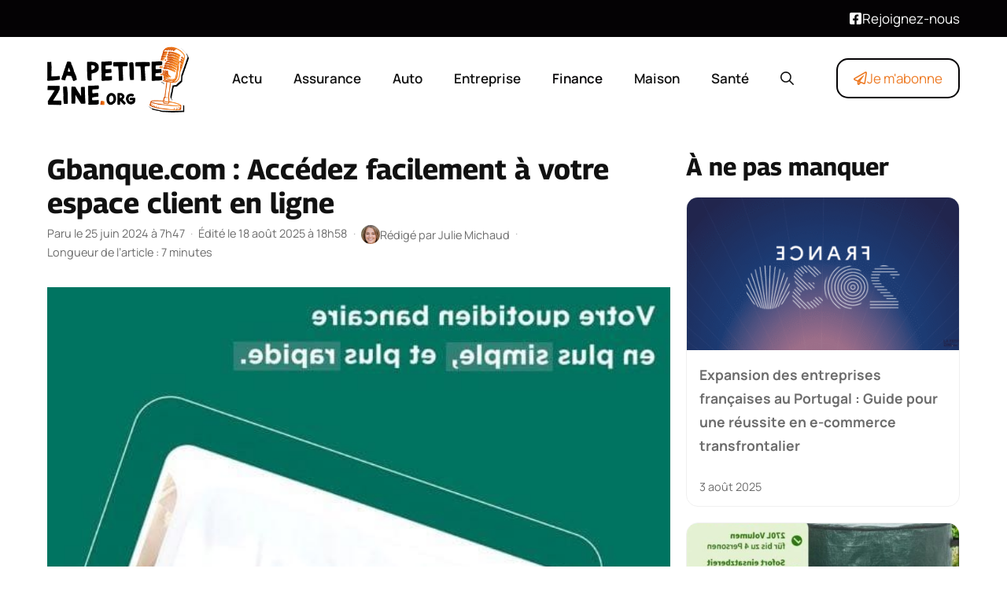

--- FILE ---
content_type: text/html; charset=UTF-8
request_url: https://www.lapetitezine.org/www-gbanque-com-espace-client/
body_size: 20374
content:
<!DOCTYPE html>
<html lang="fr-FR">
<head>
	<meta charset="UTF-8">
	<meta name='robots' content='index, follow, max-image-preview:large, max-snippet:-1, max-video-preview:-1' />
<meta name="viewport" content="width=device-width, initial-scale=1">
	<!-- This site is optimized with the Yoast SEO plugin v25.6 - https://yoast.com/wordpress/plugins/seo/ -->
	<title>Gbanque.com : Accédez facilement à votre espace client en ligne | lapetitezine.org</title>
	<meta name="description" content="Bienvenue dans le monde des services bancaires en ligne avec www.gbanque.com, où les clients peuvent accéder à leur compte personnel en toute simplicité." />
	<link rel="canonical" href="https://www.lapetitezine.org/www-gbanque-com-espace-client/" />
	<meta property="og:locale" content="fr_FR" />
	<meta property="og:type" content="article" />
	<meta property="og:title" content="Gbanque.com : Accédez facilement à votre espace client en ligne | lapetitezine.org" />
	<meta property="og:description" content="Bienvenue dans le monde des services bancaires en ligne avec www.gbanque.com, où les clients peuvent accéder à leur compte personnel en toute simplicité." />
	<meta property="og:url" content="https://www.lapetitezine.org/www-gbanque-com-espace-client/" />
	<meta property="og:site_name" content="lapetitezine.org" />
	<meta property="article:published_time" content="2024-06-25T05:47:30+00:00" />
	<meta property="article:modified_time" content="2025-08-18T16:58:15+00:00" />
	<meta property="og:image" content="https://www.lapetitezine.org/wp-content/uploads/gbanque-com-accedez-facilement-a-votre.jpg" />
	<meta property="og:image:width" content="578" />
	<meta property="og:image:height" content="772" />
	<meta property="og:image:type" content="image/jpeg" />
	<meta name="author" content="Julie Michaud" />
	<meta name="twitter:card" content="summary_large_image" />
	<meta name="twitter:label1" content="Écrit par" />
	<meta name="twitter:data1" content="Julie Michaud" />
	<meta name="twitter:label2" content="Durée de lecture estimée" />
	<meta name="twitter:data2" content="8 minutes" />
	<script type="application/ld+json" class="yoast-schema-graph">{"@context":"https://schema.org","@graph":[{"@type":"NewsArticle","@id":"https://www.lapetitezine.org/www-gbanque-com-espace-client/#article","isPartOf":{"@id":"https://www.lapetitezine.org/www-gbanque-com-espace-client/"},"author":{"name":"Julie Michaud","@id":"https://www.lapetitezine.org/#/schema/person/8c1b96c6170bae377214fa580b5127fd"},"headline":"Gbanque.com : Accédez facilement à votre espace client en ligne","datePublished":"2024-06-25T05:47:30+00:00","dateModified":"2025-08-18T16:58:15+00:00","mainEntityOfPage":{"@id":"https://www.lapetitezine.org/www-gbanque-com-espace-client/"},"wordCount":1577,"publisher":{"@id":"https://www.lapetitezine.org/#organization"},"image":{"@id":"https://www.lapetitezine.org/www-gbanque-com-espace-client/#primaryimage"},"thumbnailUrl":"https://www.lapetitezine.org/wp-content/uploads/gbanque-com-accedez-facilement-a-votre.jpg","articleSection":["Finance"],"inLanguage":"fr-FR"},{"@type":"WebPage","@id":"https://www.lapetitezine.org/www-gbanque-com-espace-client/","url":"https://www.lapetitezine.org/www-gbanque-com-espace-client/","name":"Gbanque.com : Accédez facilement à votre espace client en ligne | lapetitezine.org","isPartOf":{"@id":"https://www.lapetitezine.org/#website"},"primaryImageOfPage":{"@id":"https://www.lapetitezine.org/www-gbanque-com-espace-client/#primaryimage"},"image":{"@id":"https://www.lapetitezine.org/www-gbanque-com-espace-client/#primaryimage"},"thumbnailUrl":"https://www.lapetitezine.org/wp-content/uploads/gbanque-com-accedez-facilement-a-votre.jpg","datePublished":"2024-06-25T05:47:30+00:00","dateModified":"2025-08-18T16:58:15+00:00","description":"Bienvenue dans le monde des services bancaires en ligne avec www.gbanque.com, où les clients peuvent accéder à leur compte personnel en toute simplicité.","breadcrumb":{"@id":"https://www.lapetitezine.org/www-gbanque-com-espace-client/#breadcrumb"},"inLanguage":"fr-FR","potentialAction":[{"@type":"ReadAction","target":["https://www.lapetitezine.org/www-gbanque-com-espace-client/"]}]},{"@type":"ImageObject","inLanguage":"fr-FR","@id":"https://www.lapetitezine.org/www-gbanque-com-espace-client/#primaryimage","url":"https://www.lapetitezine.org/wp-content/uploads/gbanque-com-accedez-facilement-a-votre.jpg","contentUrl":"https://www.lapetitezine.org/wp-content/uploads/gbanque-com-accedez-facilement-a-votre.jpg","width":578,"height":772},{"@type":"BreadcrumbList","@id":"https://www.lapetitezine.org/www-gbanque-com-espace-client/#breadcrumb","itemListElement":[{"@type":"ListItem","position":1,"name":"Accueil","item":"https://www.lapetitezine.org/"},{"@type":"ListItem","position":2,"name":"Finance","item":"https://www.lapetitezine.org/categorie/finance/"},{"@type":"ListItem","position":3,"name":"Gbanque.com : Accédez facilement à votre espace client en ligne"}]},{"@type":"WebSite","@id":"https://www.lapetitezine.org/#website","url":"https://www.lapetitezine.org/","name":"lapetitezine.org","description":"","publisher":{"@id":"https://www.lapetitezine.org/#organization"},"potentialAction":[{"@type":"SearchAction","target":{"@type":"EntryPoint","urlTemplate":"https://www.lapetitezine.org/?s={search_term_string}"},"query-input":{"@type":"PropertyValueSpecification","valueRequired":true,"valueName":"search_term_string"}}],"inLanguage":"fr-FR"},{"@type":"Organization","@id":"https://www.lapetitezine.org/#organization","name":"lapetitezine.org","url":"https://www.lapetitezine.org/","logo":{"@type":"ImageObject","inLanguage":"fr-FR","@id":"https://www.lapetitezine.org/#/schema/logo/image/","url":"https://www.lapetitezine.org/wp-content/uploads/2025/08/la-petite-zine-logo.png","contentUrl":"https://www.lapetitezine.org/wp-content/uploads/2025/08/la-petite-zine-logo.png","width":300,"height":143,"caption":"lapetitezine.org"},"image":{"@id":"https://www.lapetitezine.org/#/schema/logo/image/"}},{"@type":"Person","@id":"https://www.lapetitezine.org/#/schema/person/8c1b96c6170bae377214fa580b5127fd","name":"Julie Michaud","image":{"@type":"ImageObject","inLanguage":"fr-FR","@id":"https://www.lapetitezine.org/#/schema/person/image/","url":"https://lapetitezine.org/wp-content/uploads/2025/07/julie-michaud-160x160.jpg","contentUrl":"https://lapetitezine.org/wp-content/uploads/2025/07/julie-michaud-160x160.jpg","caption":"Julie Michaud"},"description":"Sportive de longue date—je pratique le trail et le yoga avec autant d’enthousiasme que de rigueur— j’exerce depuis plus de dix ans comme consultante en communication auprès d’organisations sensibles aux questions de santé globale. J’ai publié deux livres consacrés au bien-être, dans lesquels je partage des méthodes simples pour harmoniser le corps, l’esprit et les énergies au quotidien. Aujourd’hui, je poursuis mon rôle de lanceuse d’alerte sur la santé psychique en animant des conférences et des ateliers qui placent la prévention et l’autonomie au cœur du parcours de chacun. Ma démarche s’appuie sur une veille scientifique constante, enrichie de retours d’expérience concrets, pour offrir au lecteur un regard fiable, nuancé et pragmatique.","url":"https://www.lapetitezine.org/author/julie/"}]}</script>
	<!-- / Yoast SEO plugin. -->


<link rel="alternate" type="application/rss+xml" title="lapetitezine.org &raquo; Flux" href="https://www.lapetitezine.org/feed/" />
<link rel="alternate" type="application/rss+xml" title="Finance &raquo; Flux" href="https://www.lapetitezine.org/categorie/finance/feed/">
<link rel="alternate" title="oEmbed (JSON)" type="application/json+oembed" href="https://www.lapetitezine.org/wp-json/oembed/1.0/embed?url=https%3A%2F%2Fwww.lapetitezine.org%2Fwww-gbanque-com-espace-client%2F" />
<link rel="alternate" title="oEmbed (XML)" type="text/xml+oembed" href="https://www.lapetitezine.org/wp-json/oembed/1.0/embed?url=https%3A%2F%2Fwww.lapetitezine.org%2Fwww-gbanque-com-espace-client%2F&#038;format=xml" />
<link rel="preload" data-generateperf-preload href="https://www.lapetitezine.org/wp-content/plugins/generateperf/fonts/manrope-variable.woff2" as="font" type="font/woff2" crossorigin="anonymous">
<link rel="preload" data-generateperf-preload href="https://www.lapetitezine.org/wp-content/plugins/generateperf/fonts/georama-variable.woff2" as="font" type="font/woff2" crossorigin="anonymous">
<style id='wp-img-auto-sizes-contain-inline-css'>
img:is([sizes=auto i],[sizes^="auto," i]){contain-intrinsic-size:3000px 1500px}
/*# sourceURL=wp-img-auto-sizes-contain-inline-css */
</style>
<link rel='stylesheet' id='font-manrope-css' href='https://www.lapetitezine.org/wp-content/plugins/generateperf/fonts-css/manrope.css?ver=2.8.5' media='all' />
<link rel='stylesheet' id='font-georama-css' href='https://www.lapetitezine.org/wp-content/plugins/generateperf/fonts-css/georama.css?ver=2.8.5' media='all' />
<link rel='stylesheet' id='wp-block-library-css' href='https://www.lapetitezine.org/wp-includes/css/dist/block-library/common.min.css?ver=6.9' media='all' />
<link rel='stylesheet' id='wp-block-paragraph-css' href='https://www.lapetitezine.org/wp-includes/blocks/paragraph/style.min.css?ver=6.9' media='all' />
<style id='global-styles-inline-css'>
:root{--wp--preset--aspect-ratio--square: 1;--wp--preset--aspect-ratio--4-3: 4/3;--wp--preset--aspect-ratio--3-4: 3/4;--wp--preset--aspect-ratio--3-2: 3/2;--wp--preset--aspect-ratio--2-3: 2/3;--wp--preset--aspect-ratio--16-9: 16/9;--wp--preset--aspect-ratio--9-16: 9/16;--wp--preset--color--black: #000000;--wp--preset--color--cyan-bluish-gray: #abb8c3;--wp--preset--color--white: #ffffff;--wp--preset--color--pale-pink: #f78da7;--wp--preset--color--vivid-red: #cf2e2e;--wp--preset--color--luminous-vivid-orange: #ff6900;--wp--preset--color--luminous-vivid-amber: #fcb900;--wp--preset--color--light-green-cyan: #7bdcb5;--wp--preset--color--vivid-green-cyan: #00d084;--wp--preset--color--pale-cyan-blue: #8ed1fc;--wp--preset--color--vivid-cyan-blue: #0693e3;--wp--preset--color--vivid-purple: #9b51e0;--wp--preset--color--primary: var(--primary);--wp--preset--color--secondary: var(--secondary);--wp--preset--color--lightest: var(--lightest);--wp--preset--color--light: var(--light);--wp--preset--color--medium: var(--medium);--wp--preset--color--dark: var(--dark);--wp--preset--color--darkest: var(--darkest);--wp--preset--gradient--vivid-cyan-blue-to-vivid-purple: linear-gradient(135deg,rgb(6,147,227) 0%,rgb(155,81,224) 100%);--wp--preset--gradient--light-green-cyan-to-vivid-green-cyan: linear-gradient(135deg,rgb(122,220,180) 0%,rgb(0,208,130) 100%);--wp--preset--gradient--luminous-vivid-amber-to-luminous-vivid-orange: linear-gradient(135deg,rgb(252,185,0) 0%,rgb(255,105,0) 100%);--wp--preset--gradient--luminous-vivid-orange-to-vivid-red: linear-gradient(135deg,rgb(255,105,0) 0%,rgb(207,46,46) 100%);--wp--preset--gradient--very-light-gray-to-cyan-bluish-gray: linear-gradient(135deg,rgb(238,238,238) 0%,rgb(169,184,195) 100%);--wp--preset--gradient--cool-to-warm-spectrum: linear-gradient(135deg,rgb(74,234,220) 0%,rgb(151,120,209) 20%,rgb(207,42,186) 40%,rgb(238,44,130) 60%,rgb(251,105,98) 80%,rgb(254,248,76) 100%);--wp--preset--gradient--blush-light-purple: linear-gradient(135deg,rgb(255,206,236) 0%,rgb(152,150,240) 100%);--wp--preset--gradient--blush-bordeaux: linear-gradient(135deg,rgb(254,205,165) 0%,rgb(254,45,45) 50%,rgb(107,0,62) 100%);--wp--preset--gradient--luminous-dusk: linear-gradient(135deg,rgb(255,203,112) 0%,rgb(199,81,192) 50%,rgb(65,88,208) 100%);--wp--preset--gradient--pale-ocean: linear-gradient(135deg,rgb(255,245,203) 0%,rgb(182,227,212) 50%,rgb(51,167,181) 100%);--wp--preset--gradient--electric-grass: linear-gradient(135deg,rgb(202,248,128) 0%,rgb(113,206,126) 100%);--wp--preset--gradient--midnight: linear-gradient(135deg,rgb(2,3,129) 0%,rgb(40,116,252) 100%);--wp--preset--font-size--small: 13px;--wp--preset--font-size--medium: 20px;--wp--preset--font-size--large: 36px;--wp--preset--font-size--x-large: 42px;--wp--preset--spacing--20: 0.44rem;--wp--preset--spacing--30: 0.67rem;--wp--preset--spacing--40: 1rem;--wp--preset--spacing--50: 1.5rem;--wp--preset--spacing--60: 2.25rem;--wp--preset--spacing--70: 3.38rem;--wp--preset--spacing--80: 5.06rem;--wp--preset--shadow--natural: 6px 6px 9px rgba(0, 0, 0, 0.2);--wp--preset--shadow--deep: 12px 12px 50px rgba(0, 0, 0, 0.4);--wp--preset--shadow--sharp: 6px 6px 0px rgba(0, 0, 0, 0.2);--wp--preset--shadow--outlined: 6px 6px 0px -3px rgb(255, 255, 255), 6px 6px rgb(0, 0, 0);--wp--preset--shadow--crisp: 6px 6px 0px rgb(0, 0, 0);}:where(.is-layout-flex){gap: 0.5em;}:where(.is-layout-grid){gap: 0.5em;}body .is-layout-flex{display: flex;}.is-layout-flex{flex-wrap: wrap;align-items: center;}.is-layout-flex > :is(*, div){margin: 0;}body .is-layout-grid{display: grid;}.is-layout-grid > :is(*, div){margin: 0;}:where(.wp-block-columns.is-layout-flex){gap: 2em;}:where(.wp-block-columns.is-layout-grid){gap: 2em;}:where(.wp-block-post-template.is-layout-flex){gap: 1.25em;}:where(.wp-block-post-template.is-layout-grid){gap: 1.25em;}.has-black-color{color: var(--wp--preset--color--black) !important;}.has-cyan-bluish-gray-color{color: var(--wp--preset--color--cyan-bluish-gray) !important;}.has-white-color{color: var(--wp--preset--color--white) !important;}.has-pale-pink-color{color: var(--wp--preset--color--pale-pink) !important;}.has-vivid-red-color{color: var(--wp--preset--color--vivid-red) !important;}.has-luminous-vivid-orange-color{color: var(--wp--preset--color--luminous-vivid-orange) !important;}.has-luminous-vivid-amber-color{color: var(--wp--preset--color--luminous-vivid-amber) !important;}.has-light-green-cyan-color{color: var(--wp--preset--color--light-green-cyan) !important;}.has-vivid-green-cyan-color{color: var(--wp--preset--color--vivid-green-cyan) !important;}.has-pale-cyan-blue-color{color: var(--wp--preset--color--pale-cyan-blue) !important;}.has-vivid-cyan-blue-color{color: var(--wp--preset--color--vivid-cyan-blue) !important;}.has-vivid-purple-color{color: var(--wp--preset--color--vivid-purple) !important;}.has-black-background-color{background-color: var(--wp--preset--color--black) !important;}.has-cyan-bluish-gray-background-color{background-color: var(--wp--preset--color--cyan-bluish-gray) !important;}.has-white-background-color{background-color: var(--wp--preset--color--white) !important;}.has-pale-pink-background-color{background-color: var(--wp--preset--color--pale-pink) !important;}.has-vivid-red-background-color{background-color: var(--wp--preset--color--vivid-red) !important;}.has-luminous-vivid-orange-background-color{background-color: var(--wp--preset--color--luminous-vivid-orange) !important;}.has-luminous-vivid-amber-background-color{background-color: var(--wp--preset--color--luminous-vivid-amber) !important;}.has-light-green-cyan-background-color{background-color: var(--wp--preset--color--light-green-cyan) !important;}.has-vivid-green-cyan-background-color{background-color: var(--wp--preset--color--vivid-green-cyan) !important;}.has-pale-cyan-blue-background-color{background-color: var(--wp--preset--color--pale-cyan-blue) !important;}.has-vivid-cyan-blue-background-color{background-color: var(--wp--preset--color--vivid-cyan-blue) !important;}.has-vivid-purple-background-color{background-color: var(--wp--preset--color--vivid-purple) !important;}.has-black-border-color{border-color: var(--wp--preset--color--black) !important;}.has-cyan-bluish-gray-border-color{border-color: var(--wp--preset--color--cyan-bluish-gray) !important;}.has-white-border-color{border-color: var(--wp--preset--color--white) !important;}.has-pale-pink-border-color{border-color: var(--wp--preset--color--pale-pink) !important;}.has-vivid-red-border-color{border-color: var(--wp--preset--color--vivid-red) !important;}.has-luminous-vivid-orange-border-color{border-color: var(--wp--preset--color--luminous-vivid-orange) !important;}.has-luminous-vivid-amber-border-color{border-color: var(--wp--preset--color--luminous-vivid-amber) !important;}.has-light-green-cyan-border-color{border-color: var(--wp--preset--color--light-green-cyan) !important;}.has-vivid-green-cyan-border-color{border-color: var(--wp--preset--color--vivid-green-cyan) !important;}.has-pale-cyan-blue-border-color{border-color: var(--wp--preset--color--pale-cyan-blue) !important;}.has-vivid-cyan-blue-border-color{border-color: var(--wp--preset--color--vivid-cyan-blue) !important;}.has-vivid-purple-border-color{border-color: var(--wp--preset--color--vivid-purple) !important;}.has-vivid-cyan-blue-to-vivid-purple-gradient-background{background: var(--wp--preset--gradient--vivid-cyan-blue-to-vivid-purple) !important;}.has-light-green-cyan-to-vivid-green-cyan-gradient-background{background: var(--wp--preset--gradient--light-green-cyan-to-vivid-green-cyan) !important;}.has-luminous-vivid-amber-to-luminous-vivid-orange-gradient-background{background: var(--wp--preset--gradient--luminous-vivid-amber-to-luminous-vivid-orange) !important;}.has-luminous-vivid-orange-to-vivid-red-gradient-background{background: var(--wp--preset--gradient--luminous-vivid-orange-to-vivid-red) !important;}.has-very-light-gray-to-cyan-bluish-gray-gradient-background{background: var(--wp--preset--gradient--very-light-gray-to-cyan-bluish-gray) !important;}.has-cool-to-warm-spectrum-gradient-background{background: var(--wp--preset--gradient--cool-to-warm-spectrum) !important;}.has-blush-light-purple-gradient-background{background: var(--wp--preset--gradient--blush-light-purple) !important;}.has-blush-bordeaux-gradient-background{background: var(--wp--preset--gradient--blush-bordeaux) !important;}.has-luminous-dusk-gradient-background{background: var(--wp--preset--gradient--luminous-dusk) !important;}.has-pale-ocean-gradient-background{background: var(--wp--preset--gradient--pale-ocean) !important;}.has-electric-grass-gradient-background{background: var(--wp--preset--gradient--electric-grass) !important;}.has-midnight-gradient-background{background: var(--wp--preset--gradient--midnight) !important;}.has-small-font-size{font-size: var(--wp--preset--font-size--small) !important;}.has-medium-font-size{font-size: var(--wp--preset--font-size--medium) !important;}.has-large-font-size{font-size: var(--wp--preset--font-size--large) !important;}.has-x-large-font-size{font-size: var(--wp--preset--font-size--x-large) !important;}
/*# sourceURL=global-styles-inline-css */
</style>

<link rel='stylesheet' id='wp-block-latest-posts-css' href='https://www.lapetitezine.org/wp-includes/blocks/latest-posts/style.min.css?ver=6.9' media='all' />
<link rel='stylesheet' id='generate-style-css' href='https://www.lapetitezine.org/wp-content/themes/generatepress/assets/css/main.min.css?ver=3.6.0' media='all' />
<style id='generate-style-inline-css'>
:root{--border-radius:15px;}@media(prefers-reduced-motion:no-preference){@view-transition{navigation:auto;}}
.is-right-sidebar{width:30%;}.is-left-sidebar{width:30%;}.site-content .content-area{width:70%;}@media (max-width:768px){.main-navigation .menu-toggle,.sidebar-nav-mobile:not(#sticky-placeholder){display:block;}.main-navigation ul,.gen-sidebar-nav,.main-navigation:not(.slideout-navigation):not(.toggled) .main-nav > ul,.has-inline-mobile-toggle #site-navigation .inside-navigation > *:not(.navigation-search):not(.main-nav){display:none;}.nav-align-right .inside-navigation,.nav-align-center .inside-navigation{justify-content:space-between;}.has-inline-mobile-toggle .mobile-menu-control-wrapper{display:flex;flex-wrap:wrap;}.has-inline-mobile-toggle .inside-header{flex-direction:row;text-align:left;flex-wrap:wrap;}.has-inline-mobile-toggle .header-widget,.has-inline-mobile-toggle #site-navigation{flex-basis:100%;}.nav-float-left .has-inline-mobile-toggle #site-navigation{order:10;}}
.dynamic-author-image-rounded{border-radius:100%;}.dynamic-featured-image, .dynamic-author-image{vertical-align:middle;}.one-container.blog .dynamic-content-template:not(:last-child), .one-container.archive .dynamic-content-template:not(:last-child){padding-bottom:0px;}.dynamic-entry-excerpt > p:last-child{margin-bottom:0px;}
/*# sourceURL=generate-style-inline-css */
</style>
<link rel='stylesheet' id='generateperf-reset-css' href='https://www.lapetitezine.org/wp-content/plugins/generateperf/css/reset.css?ver=2.8.5' media='all' />
<link rel='stylesheet' id='generateperf-articles-cards-css' href='https://www.lapetitezine.org/wp-content/plugins/generateperf/css/articles-reset-cards.css?ver=2.8.5' media='all' />
<link rel='stylesheet' id='generateperf-related-articles-css' href='https://www.lapetitezine.org/wp-content/plugins/generateperf/css/related-articles.css?ver=2.8.5' media='all' />
<link rel='stylesheet' id='generateperf-ratings-css' href='https://www.lapetitezine.org/wp-content/plugins/generateperf/css/ratings.css?ver=2.8.5' media='all' />
<link rel='stylesheet' id='generateperf-sticky-sidebar-css' href='https://www.lapetitezine.org/wp-content/plugins/generateperf/css/sticky-sidebar.css?ver=2.8.5' media='all' />
<link rel='stylesheet' id='generateperf-social-share-css' href='https://www.lapetitezine.org/wp-content/plugins/generateperf/css/social-share.css?ver=2.8.5' media='all' />
<link rel='stylesheet' id='generateperf-featured-comments-css' href='https://www.lapetitezine.org/wp-content/plugins/generateperf/css/featured-comments.css?ver=2.8.5' media='all' />
<link rel='stylesheet' id='generateperf-toc-css' href='https://www.lapetitezine.org/wp-content/plugins/generateperf/css/toc.css?ver=2.8.5' media='all' />
<link rel='stylesheet' id='generateperf-authors-css' href='https://www.lapetitezine.org/wp-content/plugins/generateperf/css/authors.css?ver=2.8.5' media='all' />
<link rel='stylesheet' id='generatepress-dynamic-css' href='https://www.lapetitezine.org/wp-content/uploads/generatepress/style.min.css?ver=1755612554' media='all' />
<link rel='stylesheet' id='generate-child-css' href='https://www.lapetitezine.org/wp-content/themes/generateperf/style.css?ver=1756901627' media='all' />
<style id='generateblocks-inline-css'>
.gb-container.gb-tabs__item:not(.gb-tabs__item-open){display:none;}.gb-container-5318c37a{padding-top:60px;padding-bottom:20px;margin-top:40px;background-color:var(--darkest);color:var(--lightest);background-image:linear-gradient(90deg, rgba(255, 255, 255, 0.1), rgba(4, 92, 181, 0.29));}.gb-container-5318c37a a{color:var(--lightest);}.gb-container-27cea4f1{max-width:1200px;padding-right:20px;padding-left:20px;margin-right:auto;margin-bottom:20px;margin-left:auto;}.gb-container-6d5c93c5{height:100%;display:flex;flex-direction:column;row-gap:6px;margin-bottom:20px;}.gb-container-6d5c93c5 a{color:var(--base-3);}.gb-container-6d5c93c5 a:hover{color:var(--base);}.gb-grid-wrapper > .gb-grid-column-6d5c93c5{width:33.33%;}.gb-container-aa80de50{height:100%;}.gb-container-aa80de50 a{color:var(--base-3);}.gb-container-aa80de50 a:hover{color:var(--global-color-11);}.gb-grid-wrapper > .gb-grid-column-aa80de50{width:66.66%;}.gb-container-83c65945{display:flex;flex-direction:row;flex-wrap:wrap;align-items:center;column-gap:20px;row-gap:20px;margin-bottom:20px;}.gb-container-f2639b7f{max-width:1200px;padding-top:20px;padding-right:20px;padding-left:20px;margin-top:20px;margin-right:auto;margin-left:auto;border-top:1px solid var(--contrast-2);}.gb-grid-wrapper-1d5817e5{display:flex;flex-wrap:wrap;margin-left:-40px;}.gb-grid-wrapper-1d5817e5 > .gb-grid-column{box-sizing:border-box;padding-left:40px;}p.gb-headline-5b0f0da9{font-size:26px;font-weight:700;margin-bottom:20px;}div.gb-headline-cd5158f5{margin-bottom:0px;}p.gb-headline-39088a5b{display:flex;align-items:center;column-gap:0.5em;font-size:26px;line-height:1em;font-weight:700;margin-bottom:0px;}p.gb-headline-39088a5b .gb-icon{line-height:0;color:var(--darker);}p.gb-headline-39088a5b .gb-icon svg{width:32px;height:32px;fill:currentColor;}.gb-accordion__item:not(.gb-accordion__item-open) > .gb-button .gb-accordion__icon-open{display:none;}.gb-accordion__item.gb-accordion__item-open > .gb-button .gb-accordion__icon{display:none;}a.gb-button-0340ca0c{display:inline-flex;font-size:16px;padding:2px 18px;border-radius:2em;border:2px solid var(--lightest);color:var(--lightest);text-decoration:none;}a.gb-button-0340ca0c:hover, a.gb-button-0340ca0c:active, a.gb-button-0340ca0c:focus{background-color:var(--lightest);color:var(--secondary);}@media (max-width: 767px) {.gb-grid-wrapper > .gb-grid-column-6d5c93c5{width:100%;}.gb-grid-wrapper > .gb-grid-column-aa80de50{width:100%;}.gb-grid-wrapper-1d5817e5 > .gb-grid-column{padding-bottom:20px;}}:root{--gb-container-width:1200px;}.gb-container .wp-block-image img{vertical-align:middle;}.gb-grid-wrapper .wp-block-image{margin-bottom:0;}.gb-highlight{background:none;}.gb-shape{line-height:0;}.gb-container-link{position:absolute;top:0;right:0;bottom:0;left:0;z-index:99;}.gb-element-e8d5c687{background-color:var(--primary);color:var(--lightest)}.gb-element-e8d5c687 a{color:var(--lightest)}.gb-element-1dfeb17e{align-items:center;column-gap:20px;display:flex;justify-content:space-between;margin-left:auto;margin-right:auto;max-width:var(--gb-container-width);row-gap:20px;padding:10px 20px}@media (max-width:767px){.gb-element-1dfeb17e{align-items:flex-end;flex-direction:column}}.gb-element-59ab2891{background-blend-mode:normal;background-color:var(--primary);background-image:linear-gradient(136deg,rgba(255,255,255,0) 0%,var(--secondary) 100%);background-position:center;background-repeat:no-repeat;background-size:cover;color:var(--lightest);margin-bottom:40px;margin-top:40px;border-radius:var(--border-radius);padding:20px}.gb-element-59ab2891 a{color:var(--lightest)}.gb-element-575af166{align-items:center;display:flex;justify-content:center}.gb-element-225d3a61{align-items:center;display:flex;justify-content:center;margin-left:auto}@media (max-width:767px){.gb-element-225d3a61{display:none !important}}.gb-element-01a9f3b5{align-items:center;display:flex;justify-content:center}.gb-text-d98ab70b{margin-bottom:0px}@media (max-width:767px){.gb-text-d98ab70b{display:none !important}}.gb-text-160c7c9c{align-items:center;column-gap:0.5em;display:inline-flex;margin-bottom:0px}.gb-text-160c7c9c .gb-shape svg{width:1em;height:1em;fill:currentColor}.gb-text-88f1d0e5{color:var(--base);font-size:1rem;margin-bottom:0px;text-align:center}.gb-text-3b9227d0{font-size:28px;font-weight:700;line-height:1.2em;margin-bottom:0px}.gb-text-adb8c313{align-items:center;color:#ffffff;column-gap:0.5em;display:inline-flex;text-decoration:none;border:2px solid var(--lightest);border-radius:var(--border-radius);padding:10px 20px}.gb-text-adb8c313:is(:hover,:focus){background-color:var(--lightest);color:var(--secondary)}.gb-text-adb8c313 .gb-shape svg{width:1em;height:1em;fill:currentColor}.gb-text-7cb03e3b{align-items:center;color:var(--secondary);column-gap:0.5em;display:inline-flex;text-decoration:none;border:2px solid var(--primary);border-radius:var(--border-radius);padding:10px 20px}.gb-text-7cb03e3b:is(:hover,:focus){background-color:var(--primary);color:var(--lightest)}.gb-text-7cb03e3b .gb-shape svg{width:1em;height:1em;fill:currentColor}.gb-text-0c7dbf41{align-items:center;color:var(--secondary);column-gap:0.5em;display:inline-flex;border:1px solid var(--secondary);border-radius:var(--border-radius);padding:8px 16px}.gb-text-0c7dbf41 .gb-shape svg{width:1em;height:1em;fill:currentColor}
/*# sourceURL=generateblocks-inline-css */
</style>
<link rel='stylesheet' id='generate-blog-images-css' href='https://www.lapetitezine.org/wp-content/plugins/gp-premium/blog/functions/css/featured-images.min.css?ver=2.5.4' media='all' />
<link rel="https://api.w.org/" href="https://www.lapetitezine.org/wp-json/" /><link rel="alternate" title="JSON" type="application/json" href="https://www.lapetitezine.org/wp-json/wp/v2/posts/21754" />
<link rel="icon" href="https://www.lapetitezine.org/wp-content/uploads/2025/08/cropped-cropped-Favicon-zine-180x180-1-32x32.png" sizes="32x32" />
<link rel="icon" href="https://www.lapetitezine.org/wp-content/uploads/2025/08/cropped-cropped-Favicon-zine-180x180-1-192x192.png" sizes="192x192" />
<link rel="apple-touch-icon" href="https://www.lapetitezine.org/wp-content/uploads/2025/08/cropped-cropped-Favicon-zine-180x180-1-180x180.png" />
<meta name="msapplication-TileImage" content="https://www.lapetitezine.org/wp-content/uploads/2025/08/cropped-cropped-Favicon-zine-180x180-1-270x270.png" />
</head>

<body class="wp-singular post-template-default single single-post postid-21754 single-format-standard wp-custom-logo wp-embed-responsive wp-theme-generatepress wp-child-theme-generateperf sticky-sidebar post-image-below-header post-image-aligned-center right-sidebar nav-float-right one-container header-aligned-left dropdown-hover featured-image-active" itemtype="https://schema.org/Blog" itemscope>
	
<div class="gb-element-e8d5c687">
<div class="gb-element-1dfeb17e">
<p class="gb-text gb-text-d98ab70b"></p>



<p class="gb-text-160c7c9c"><span class="gb-shape"><svg aria-hidden="true" role="img" height="1em" width="1em" viewBox="0 0 448 512" xmlns="http://www.w3.org/2000/svg"><path fill="currentColor" d="M400 32H48A48 48 0 0 0 0 80v352a48 48 0 0 0 48 48h137.25V327.69h-63V256h63v-54.64c0-62.15 37-96.48 93.67-96.48 27.14 0 55.52 4.84 55.52 4.84v61h-31.27c-30.81 0-40.42 19.12-40.42 38.73V256h68.78l-11 71.69h-57.78V480H400a48 48 0 0 0 48-48V80a48 48 0 0 0-48-48z"></path></svg></span><span class="gb-text"><a href="#" target="_blank" rel="noreferrer noopener">Rejoignez-nous</a></span></p>
</div>
</div>
<a class="screen-reader-text skip-link" href="#content" title="Aller au contenu">Aller au contenu</a>		<header class="site-header has-inline-mobile-toggle" id="masthead" aria-label="Site"  itemtype="https://schema.org/WPHeader" itemscope>
			<div class="inside-header grid-container">
				<div class="site-logo"><a href="https://www.lapetitezine.org/" title="lapetitezine.org" rel="home" aria-label="Retour à l’accueil"><img  class="header-image is-logo-image" alt="lapetitezine.org" src="https://www.lapetitezine.org/wp-content/uploads/2025/08/la-petite-zine-logo.png" width="300" height="143" loading="eager" decoding="async" fetchpriority="high" data-skip-lazy="true"></a></div>	<nav class="main-navigation mobile-menu-control-wrapper" id="mobile-menu-control-wrapper" aria-label="Mobile Toggle">
		<div class="menu-bar-items">	<span class="menu-bar-item">
		<a href="#" role="button" aria-label="Ouvrir la recherche" aria-haspopup="dialog" aria-controls="gp-search" data-gpmodal-trigger="gp-search"><span class="gp-icon icon-search"><svg viewBox="0 0 512 512" aria-hidden="true" xmlns="http://www.w3.org/2000/svg" width="1em" height="1em"><path fill-rule="evenodd" clip-rule="evenodd" d="M208 48c-88.366 0-160 71.634-160 160s71.634 160 160 160 160-71.634 160-160S296.366 48 208 48zM0 208C0 93.125 93.125 0 208 0s208 93.125 208 208c0 48.741-16.765 93.566-44.843 129.024l133.826 134.018c9.366 9.379 9.355 24.575-.025 33.941-9.379 9.366-24.575 9.355-33.941-.025L337.238 370.987C301.747 399.167 256.839 416 208 416 93.125 416 0 322.875 0 208z" /></svg><svg viewBox="0 0 512 512" aria-hidden="true" xmlns="http://www.w3.org/2000/svg" width="1em" height="1em"><path d="M71.029 71.029c9.373-9.372 24.569-9.372 33.942 0L256 222.059l151.029-151.03c9.373-9.372 24.569-9.372 33.942 0 9.372 9.373 9.372 24.569 0 33.942L289.941 256l151.03 151.029c9.372 9.373 9.372 24.569 0 33.942-9.373 9.372-24.569 9.372-33.942 0L256 289.941l-151.029 151.03c-9.373 9.372-24.569 9.372-33.942 0-9.372-9.373-9.372-24.569 0-33.942L222.059 256 71.029 104.971c-9.372-9.373-9.372-24.569 0-33.942z" /></svg></span></a>
	</span>
	</div>		<button data-nav="site-navigation" class="menu-toggle" aria-controls="primary-menu" aria-expanded="false">
			<span class="gp-icon icon-menu-bars"><svg viewBox="0 0 512 512" aria-hidden="true" xmlns="http://www.w3.org/2000/svg" width="1em" height="1em"><path d="M0 96c0-13.255 10.745-24 24-24h464c13.255 0 24 10.745 24 24s-10.745 24-24 24H24c-13.255 0-24-10.745-24-24zm0 160c0-13.255 10.745-24 24-24h464c13.255 0 24 10.745 24 24s-10.745 24-24 24H24c-13.255 0-24-10.745-24-24zm0 160c0-13.255 10.745-24 24-24h464c13.255 0 24 10.745 24 24s-10.745 24-24 24H24c-13.255 0-24-10.745-24-24z" /></svg><svg viewBox="0 0 512 512" aria-hidden="true" xmlns="http://www.w3.org/2000/svg" width="1em" height="1em"><path d="M71.029 71.029c9.373-9.372 24.569-9.372 33.942 0L256 222.059l151.029-151.03c9.373-9.372 24.569-9.372 33.942 0 9.372 9.373 9.372 24.569 0 33.942L289.941 256l151.03 151.029c9.372 9.373 9.372 24.569 0 33.942-9.373 9.372-24.569 9.372-33.942 0L256 289.941l-151.029 151.03c-9.373 9.372-24.569 9.372-33.942 0-9.372-9.373-9.372-24.569 0-33.942L222.059 256 71.029 104.971c-9.372-9.373-9.372-24.569 0-33.942z" /></svg></span><span class="screen-reader-text">Menu</span>		</button>
	</nav>
			<nav class="main-navigation has-menu-bar-items sub-menu-right" id="site-navigation" aria-label="Principal"  itemtype="https://schema.org/SiteNavigationElement" itemscope>
			<div class="inside-navigation grid-container">
								<button class="menu-toggle" aria-controls="primary-menu" aria-expanded="false">
					<span class="gp-icon icon-menu-bars"><svg viewBox="0 0 512 512" aria-hidden="true" xmlns="http://www.w3.org/2000/svg" width="1em" height="1em"><path d="M0 96c0-13.255 10.745-24 24-24h464c13.255 0 24 10.745 24 24s-10.745 24-24 24H24c-13.255 0-24-10.745-24-24zm0 160c0-13.255 10.745-24 24-24h464c13.255 0 24 10.745 24 24s-10.745 24-24 24H24c-13.255 0-24-10.745-24-24zm0 160c0-13.255 10.745-24 24-24h464c13.255 0 24 10.745 24 24s-10.745 24-24 24H24c-13.255 0-24-10.745-24-24z" /></svg><svg viewBox="0 0 512 512" aria-hidden="true" xmlns="http://www.w3.org/2000/svg" width="1em" height="1em"><path d="M71.029 71.029c9.373-9.372 24.569-9.372 33.942 0L256 222.059l151.029-151.03c9.373-9.372 24.569-9.372 33.942 0 9.372 9.373 9.372 24.569 0 33.942L289.941 256l151.03 151.029c9.372 9.373 9.372 24.569 0 33.942-9.373 9.372-24.569 9.372-33.942 0L256 289.941l-151.029 151.03c-9.373 9.372-24.569 9.372-33.942 0-9.372-9.373-9.372-24.569 0-33.942L222.059 256 71.029 104.971c-9.372-9.373-9.372-24.569 0-33.942z" /></svg></span><span class="mobile-menu">Menu</span>				</button>
				<div id="primary-menu" class="main-nav"><ul id="menu-menu" class=" menu sf-menu"><li id="menu-item-9472" class="menu-item menu-item-type-taxonomy menu-item-object-category menu-item-9472"><a href="https://www.lapetitezine.org/categorie/actu/">Actu</a></li>
<li id="menu-item-26464" class="menu-item menu-item-type-taxonomy menu-item-object-category menu-item-26464"><a href="https://www.lapetitezine.org/categorie/assurance/">Assurance</a></li>
<li id="menu-item-26465" class="menu-item menu-item-type-taxonomy menu-item-object-category menu-item-26465"><a href="https://www.lapetitezine.org/categorie/auto/">Auto</a></li>
<li id="menu-item-26466" class="menu-item menu-item-type-taxonomy menu-item-object-category menu-item-26466"><a href="https://www.lapetitezine.org/categorie/entreprise/">Entreprise</a></li>
<li id="menu-item-26467" class="menu-item menu-item-type-taxonomy menu-item-object-category current-post-ancestor current-menu-parent current-post-parent menu-item-26467"><a href="https://www.lapetitezine.org/categorie/finance/">Finance</a></li>
<li id="menu-item-26468" class="menu-item menu-item-type-taxonomy menu-item-object-category menu-item-26468"><a href="https://www.lapetitezine.org/categorie/maison/">Maison</a></li>
<li id="menu-item-26469" class="menu-item menu-item-type-taxonomy menu-item-object-category menu-item-26469"><a href="https://www.lapetitezine.org/categorie/sante/">Santé</a></li>
</ul></div><div class="menu-bar-items">	<span class="menu-bar-item">
		<a href="#" role="button" aria-label="Ouvrir la recherche" aria-haspopup="dialog" aria-controls="gp-search" data-gpmodal-trigger="gp-search"><span class="gp-icon icon-search"><svg viewBox="0 0 512 512" aria-hidden="true" xmlns="http://www.w3.org/2000/svg" width="1em" height="1em"><path fill-rule="evenodd" clip-rule="evenodd" d="M208 48c-88.366 0-160 71.634-160 160s71.634 160 160 160 160-71.634 160-160S296.366 48 208 48zM0 208C0 93.125 93.125 0 208 0s208 93.125 208 208c0 48.741-16.765 93.566-44.843 129.024l133.826 134.018c9.366 9.379 9.355 24.575-.025 33.941-9.379 9.366-24.575 9.355-33.941-.025L337.238 370.987C301.747 399.167 256.839 416 208 416 93.125 416 0 322.875 0 208z" /></svg><svg viewBox="0 0 512 512" aria-hidden="true" xmlns="http://www.w3.org/2000/svg" width="1em" height="1em"><path d="M71.029 71.029c9.373-9.372 24.569-9.372 33.942 0L256 222.059l151.029-151.03c9.373-9.372 24.569-9.372 33.942 0 9.372 9.373 9.372 24.569 0 33.942L289.941 256l151.03 151.029c9.372 9.373 9.372 24.569 0 33.942-9.373 9.372-24.569 9.372-33.942 0L256 289.941l-151.029 151.03c-9.373 9.372-24.569 9.372-33.942 0-9.372-9.373-9.372-24.569 0-33.942L222.059 256 71.029 104.971c-9.372-9.373-9.372-24.569 0-33.942z" /></svg></span></a>
	</span>
	</div>			</div>
		</nav>
		
<div class="gb-element-225d3a61">
<a class="gb-text-7cb03e3b" href="https://lapetitezine.org/abonnement"><span class="gb-shape"><svg aria-hidden="true" role="img" height="1em" width="1em" viewBox="0 0 512 512" xmlns="http://www.w3.org/2000/svg"><path fill="currentColor" d="M440 6.5L24 246.4c-34.4 19.9-31.1 70.8 5.7 85.9L144 379.6V464c0 46.4 59.2 65.5 86.6 28.6l43.8-59.1 111.9 46.2c5.9 2.4 12.1 3.6 18.3 3.6 8.2 0 16.3-2.1 23.6-6.2 12.8-7.2 21.6-20 23.9-34.5l59.4-387.2c6.1-40.1-36.9-68.8-71.5-48.9zM192 464v-64.6l36.6 15.1L192 464zm212.6-28.7l-153.8-63.5L391 169.5c10.7-15.5-9.5-33.5-23.7-21.2L155.8 332.6 48 288 464 48l-59.4 387.3z"></path></svg></span><span class="gb-text">Je m'abonne</span></a>
</div>
			</div>
		</header>
		
	<div class="site grid-container container hfeed" id="page">
				<div class="site-content" id="content">
			
	<div class="content-area" id="primary">
		<main class="site-main" id="main">
			
<article id="post-21754" class="post-21754 post type-post status-publish format-standard has-post-thumbnail hentry category-finance" itemtype="https://schema.org/CreativeWork" itemscope>
	<div class="inside-article">
					<header class="entry-header">
				<h1 class="entry-title" itemprop="headline">Gbanque.com : Accédez facilement à votre espace client en ligne</h1>		<div class="entry-meta">
			<span class="posted-on"><time class="entry-date published" datetime="2024-06-25T07:47:30+02:00" itemprop="datePublished">Paru le 25 juin 2024 à 7h47</time><span class="o50" aria-hidden="true">&middot;</span><time class="updated-visible" datetime="2025-08-18T18:58:15+02:00" itemprop="dateModified">Édité le 18 août 2025 à 18h58</time></span><span class="o50" aria-hidden="true">&middot;</span><span class="byline"><img class="rounded" src="https://lapetitezine.org/wp-content/uploads/2025/07/julie-michaud-160x160.jpg" alt="Julie Michaud" width="24" height="24" decoding="async" loading="eager" fetchpriority="high" data-skip-lazy="true"> <span class="author vcard" itemtype="http://schema.org/Person" itemscope="itemscope" itemprop="author">Rédigé par <a class="url fn n" href="https://www.lapetitezine.org/author/julie/" title="Voir tous les articles de Julie Michaud" rel="author"><span class="fn n author-name" itemprop="name">Julie Michaud</span></a></span></span><span class="o50" aria-hidden="true">&middot;</span><span class="meta-item">Longueur de l’article : 7 minutes</span>		</div>
					</header>
			<figure class="featured-image" style="view-transition-name: transition-15031;"><img width="578" height="772" src="https://www.lapetitezine.org/wp-content/uploads/gbanque-com-accedez-facilement-a-votre.jpg" class="attachment-large size-large wp-post-image" alt="Gbanque.com : Accédez facilement à votre espace client en ligne" elementtiming="hero-image" fetchpriority="high" loading="eager" decoding="async" data-skip-lazy="true" srcset="https://www.lapetitezine.org/wp-content/uploads/gbanque-com-accedez-facilement-a-votre.jpg 578w, https://www.lapetitezine.org/wp-content/uploads/gbanque-com-accedez-facilement-a-votre-314x420.jpg 314w" sizes="(max-width: 578px) 100vw, 578px" /><figcaption>&copy; lapetitezine.org - Gbanque.com : Accédez facilement à votre espace client en ligne</figcaption></figure><div class="component"><div class="component share-buttons-toggler"><button class="button button-native" data-share-url="native"><svg aria-hidden="true" focusable="false" class="icon icon-share" width="24" height="24"><use xlink:href="#icon-share"></use></svg> Partager cet article</button></div><div class="component social-share"><span class="button button-x" data-share-url="x"><svg aria-hidden="true" focusable="false" class="icon icon-x" width="24" height="24"><use xlink:href="#icon-x"></use></svg> Partager<span class="hide-on-mobile"> sur X</span></span><span class="button button-whatsapp" data-share-url="whatsapp"><svg aria-hidden="true" focusable="false" class="icon icon-whatsapp" width="24" height="24"><use xlink:href="#icon-whatsapp"></use></svg> Envoyer<span class="hide-on-mobile"> via Whatsapp</span></span><span class="button button-copy-link" data-share-url="copy-link"><svg aria-hidden="true" focusable="false" class="icon icon-copy-link" width="24" height="24"><use xlink:href="#icon-copy-link"></use></svg> Copier<span class="hide-on-mobile"> le lien</span></span></div></div>
		<div class="entry-content" itemprop="text">
			<details class="toc"><summary><span class="show">Dans cet article </span><span class="hide">Dans cet article </span></summary><ul class="intoc"><li class="item-h2"><a class="simple" href="#toc-title-1">Gbanque.com: Accédez facilement à votre espace client pour gérer vos finances en ligne</a></li><li class="item-h2"><a class="simple" href="#toc-title-2">Gbanque.com: Accédez facilement à votre espace client pour gérer vos finances en ligne</a><ul><li class="item-h3"><a class="simple" href="#toc-title-3">Accès sécurisé à votre espace client</a></li><li class="item-h3"><a class="simple" href="#toc-title-4">Gestion complète de vos finances</a></li><li class="item-h3"><a class="simple" href="#toc-title-5">Disponibilité 24/7</a></li><li class="item-h3"><a class="simple" href="#toc-title-6">Service client réactif</a></li><li class="item-h3"><a class="simple" href="#toc-title-7">Conclusion</a></li></ul></li><li class="item-h2"><a class="simple" href="#toc-title-8">Comment créer un compte sur l&rsquo;espace client de www.gbanque.com ?</a></li><li class="item-h2"><a class="simple" href="#toc-title-9">Quels sont les avantages de l&rsquo;espace client de www.gbanque.com ?</a></li><li class="item-h2"><a class="simple" href="#toc-title-10">Comparaison des fonctionnalités de l&rsquo;espace client de www.gbanque.com avec d&rsquo;autres banques en ligne</a><ul><li class="item-h3"><a class="simple" href="#toc-title-11"> Comment puis-je créer un compte client sur www.gbanque.com ?
</a></li><li class="item-h3"><a class="simple" href="#toc-title-12"> Quels sont les avantages de l&rsquo;espace client sur www.gbanque.com ?
</a></li><li class="item-h3"><a class="simple" href="#toc-title-13"> Comment puis-je accéder à mes relevés de compte et effectuer des opérations bancaires en ligne via l&rsquo;espace client sur www.gbanque.com ?</a></li></ul></li></ul></details><p>Bienvenue dans le monde des services bancaires en ligne avec www.gbanque.com, où les clients peuvent accéder à leur compte personnel en toute simplicité. Avec un simple clic, vous entrez dans l&rsquo;espace client de GBanque, où vous pouvez gérer vos transactions financières en toute sécurité et avec une grande facilité. Que vous souhaitiez consulter votre solde, effectuer des virements ou suivre l&rsquo;historique de vos transactions, notre espace client offre toutes les fonctionnalités dont vous avez besoin pour gérer vos finances efficacement. Rejoignez-nous dès maintenant et découvrez la commodité d&rsquo;une gestion bancaire en ligne moderne.
<p>Mots en strong: services bancaires en ligne, espace client, transactions financières, sécurité, gestion bancaire.
<h2 id="toc-title-1">Gbanque.com: Accédez facilement à votre espace client pour gérer vos finances en ligne</h2>
<p><div class="internal-link-box gb-loop-item"><div class="internal-link-badge">23 novembre 2025</div><div class="internal-link-thumb"><img width="800" height="800" src="https://www.lapetitezine.org/wp-content/uploads/quels-produits-dhygiene-bio-choisir.jpg" class="attachment-internal-16-9 size-internal-16-9 wp-post-image" alt="" srcset="https://www.lapetitezine.org/wp-content/uploads/quels-produits-dhygiene-bio-choisir.jpg 800w, https://www.lapetitezine.org/wp-content/uploads/quels-produits-dhygiene-bio-choisir-420x420.jpg 420w, https://www.lapetitezine.org/wp-content/uploads/quels-produits-dhygiene-bio-choisir-160x160.jpg 160w, https://www.lapetitezine.org/wp-content/uploads/quels-produits-dhygiene-bio-choisir-768x768.jpg 768w" sizes="(max-width: 800px) 100vw, 800px" /></div><div class="internal-link-title"><a class="simple" href="https://www.lapetitezine.org/quels-produits-dhygiene-bio-choisir/">Quels produits d’hygiène bio choisir ?</a><div class="internal-link-comments"><svg xmlns="http://www.w3.org/2000/svg" fill="none" viewBox="0 0 32 32" width="18" height="18"><path fill="currentColor" d="M10 11a2 2 0 1 0 0 4 2 2 0 0 0 0-4zm4 2a2 2 0 1 1 4 0 2 2 0 0 1-4 0zm8-2a2 2 0 1 0 0 4 2 2 0 0 0 0-4z"/><path fill="currentColor" fill-rule="evenodd" d="M5 1C2 1 0 3 0 6v14c0 3 2 5 5 5v5a1 1 0 0 0 2 0l5-5h15c3 0 5-2 5-5V6c0-3-2-5-5-5zM2 6c0-2 1-3 3-3h22c2 0 3 1 3 3v14c0 2-1 3-3 3H11l-4 4v-3l-1-1H5c-2 0-3-1-3-3z" clip-rule="evenodd"/></svg> 0 commentaires</div></div></div><h2 id="toc-title-2">Gbanque.com: Accédez facilement à votre espace client pour gérer vos finances en ligne</h2>
<p>Gbanque.com est une plateforme en ligne qui offre un accès facile et pratique à votre espace client pour la gestion de vos finances. Avec Gbanque.com, vous pouvez effectuer toutes vos opérations bancaires en ligne, à tout moment et depuis n&rsquo;importe quel appareil connecté à internet.
<h3 id="toc-title-3">Accès sécurisé à votre espace client</h3>
<p>Pour assurer la sécurité de vos informations personnelles et financières, Gbanque.com utilise des technologies de pointe. En utilisant un système de cryptage avancé, toutes vos données sont protégées contre les tentatives de fraude ou de piratage.
<h3 id="toc-title-4">Gestion complète de vos finances</h3>
<p>Avec Gbanque.com, vous pouvez effectuer une large gamme d&rsquo;opérations bancaires en ligne. Grâce à une interface conviviale et intuitive, vous pouvez consulter vos soldes, effectuer des virements, payer vos factures, gérer vos cartes bancaires, et bien plus encore. Tout cela, sans avoir à vous déplacer physiquement jusqu&rsquo;à une agence bancaire.
<div class="internal-link-box gb-loop-item"><div class="internal-link-badge">31 août 2025</div><div class="internal-link-thumb"></div><div class="internal-link-title"><a class="simple" href="https://www.lapetitezine.org/quest-ce-qui-est-inclus-dans-lassurance-de-vol/">Qu&rsquo;est-ce qui est inclus dans l&rsquo;assurance de vol ?</a><div class="internal-link-comments"><svg xmlns="http://www.w3.org/2000/svg" fill="none" viewBox="0 0 32 32" width="18" height="18"><path fill="currentColor" d="M10 11a2 2 0 1 0 0 4 2 2 0 0 0 0-4zm4 2a2 2 0 1 1 4 0 2 2 0 0 1-4 0zm8-2a2 2 0 1 0 0 4 2 2 0 0 0 0-4z"/><path fill="currentColor" fill-rule="evenodd" d="M5 1C2 1 0 3 0 6v14c0 3 2 5 5 5v5a1 1 0 0 0 2 0l5-5h15c3 0 5-2 5-5V6c0-3-2-5-5-5zM2 6c0-2 1-3 3-3h22c2 0 3 1 3 3v14c0 2-1 3-3 3H11l-4 4v-3l-1-1H5c-2 0-3-1-3-3z" clip-rule="evenodd"/></svg> 17 commentaires</div></div></div><h3 id="toc-title-5">Disponibilité 24/7</h3>
<p>Gbanque.com vous permet d&rsquo;accéder à votre espace client à tout moment, 24 heures sur 24 et 7 jours sur 7. Que vous soyez chez vous, au bureau ou en déplacement, vous pouvez toujours gérer vos finances en ligne, en toute simplicité.
<h3 id="toc-title-6">Service client réactif</h3>
<p>Gbanque.com met à votre disposition un service client réactif, disponible pour répondre à toutes vos questions et vous assister dans l&rsquo;utilisation de la plateforme. Que ce soit par téléphone, par e-mail ou via un chat en ligne, vous pouvez bénéficier d&rsquo;un support personnalisé pour une expérience utilisateur optimale.
<div class="internal-link-box gb-loop-item"><div class="internal-link-badge">18 août 2025</div><div class="internal-link-thumb"><img width="611" height="458" src="https://www.lapetitezine.org/wp-content/uploads/we-divorce-comment-transformer-votre-s.jpg" class="attachment-internal-16-9 size-internal-16-9 wp-post-image" alt="" srcset="https://www.lapetitezine.org/wp-content/uploads/we-divorce-comment-transformer-votre-s.jpg 611w, https://www.lapetitezine.org/wp-content/uploads/we-divorce-comment-transformer-votre-s-420x315.jpg 420w" sizes="(max-width: 611px) 100vw, 611px" /></div><div class="internal-link-title"><a class="simple" href="https://www.lapetitezine.org/we-divorce/">We Divorce : Comment Transformer Votre Séparation en Opportunité d&rsquo;Affaires</a><div class="internal-link-comments"><svg xmlns="http://www.w3.org/2000/svg" fill="none" viewBox="0 0 32 32" width="18" height="18"><path fill="currentColor" d="M10 11a2 2 0 1 0 0 4 2 2 0 0 0 0-4zm4 2a2 2 0 1 1 4 0 2 2 0 0 1-4 0zm8-2a2 2 0 1 0 0 4 2 2 0 0 0 0-4z"/><path fill="currentColor" fill-rule="evenodd" d="M5 1C2 1 0 3 0 6v14c0 3 2 5 5 5v5a1 1 0 0 0 2 0l5-5h15c3 0 5-2 5-5V6c0-3-2-5-5-5zM2 6c0-2 1-3 3-3h22c2 0 3 1 3 3v14c0 2-1 3-3 3H11l-4 4v-3l-1-1H5c-2 0-3-1-3-3z" clip-rule="evenodd"/></svg> 3 commentaires</div></div></div><h3 id="toc-title-7">Conclusion</h3>
<p>Gbanque.com offre un moyen pratique et sécurisé pour gérer vos finances en ligne. Avec son accès facile à votre espace client, sa gestion complète des opérations bancaires, sa disponibilité 24/7 et son service client réactif, cette plateforme est un choix idéal pour ceux qui souhaitent simplifier la gestion de leurs finances au quotidien.

<p><h2 id="toc-title-8">Comment créer un compte sur l&rsquo;espace client de www.gbanque.com ?</h2>
<p>Pour créer un compte sur l&rsquo;espace client de www.gbanque.com, suivez ces étapes :</p><p><a class="related-article simple" href="https://www.lapetitezine.org/dos-dun-cheque/">
                        <span class="label dynamic">Finance</span>
                        <span class="title">Les informations essentielles à connaître au dos d&rsquo;un chèque</span>
                        <svg aria-hidden="true" focusable="false" class="icon icon-chevron-right" width="24" height="24"><use xlink:href="#icon-chevron-right"></use></svg>
                        </a></p>
<ol>
<li>Rendez-vous sur la page d&rsquo;accueil du site gbanque.com.</li>
<li>Cliquez sur le bouton « Espace Client » en haut à droite de la page.</li>
<li>Sélectionnez l&rsquo;option « Créer un compte » et remplissez le formulaire d&rsquo;inscription avec vos informations personnelles.</li>
<li>Validez votre inscription en cliquant sur le bouton « Créer mon compte ».</li>
<li>Un email de confirmation vous sera envoyé avec un lien d&rsquo;activation. Cliquez sur ce lien pour activer votre compte.</li>
</ol>
<h2 id="toc-title-9">Quels sont les avantages de l&rsquo;espace client de www.gbanque.com ?</h2>
<p>L&rsquo;espace client de www.gbanque.com offre de nombreux avantages :
<ul>
<li>Consultation de votre solde et de vos opérations bancaires en temps réel.</li>
<li>Gestion de vos virements et prélèvements automatiques.</li>
<li>Demande de carte bancaire ou de chéquier.</li>
<li>Accès à des services en ligne tels que la souscription d&rsquo;une assurance ou d&rsquo;un crédit.</li>
<li>Communication sécurisée avec votre conseiller bancaire.</li>
</ul>
<h2 id="toc-title-10">Comparaison des fonctionnalités de l&rsquo;espace client de www.gbanque.com avec d&rsquo;autres banques en ligne</h2>
<div class="table-responsive"><table>
<tr>
<th>Fonctionnalités</th>
<th>www.gbanque.com</th>
<th>Autre banque en ligne A</th>
<th>Autre banque en ligne B</th>
</tr>
<tr>
<td>Consultation du solde et des opérations en temps réel</td>
<td><strong>Oui</strong></td>
<td><strong>Oui</strong></td>
<td>Oui</td>
</tr>
<tr>
<td>Gestion des virements et prélèvements automatiques</td>
<td><strong>Oui</strong></td>
<td>Oui</td>
<td><strong>Oui</strong></td>
</tr>
<tr>
<td>Demande de carte bancaire ou de chéquier</td>
<td><strong>Oui</strong></td>
<td><strong>Oui</strong></td>
<td>Oui</td>
</tr>
<tr>
<td>Accès à des services en ligne</td>
<td><strong>Oui</strong></td>
<td>Oui</td>
<td>Oui</td>
</tr>
<tr>
<td>Communication sécurisée avec le conseiller bancaire</td>
<td><strong>Oui</strong></td>
<td>Oui</td>
<td>Oui</td>
</tr>
</table></div>
<h3 id="toc-title-11"> Comment puis-je créer un compte client sur www.gbanque.com ?<br />
</h3>
<p> Pour créer un compte client sur www.gbanque.com, suivez ces étapes :
<p>1. Rendez-vous sur le site web de Gbanque en tapant www.gbanque.com dans la barre d&rsquo;adresse de votre navigateur.
<p>2. Une fois sur la page d&rsquo;accueil, recherchez l&rsquo;option « Créer un compte » ou « Inscription ». Cliquez dessus pour accéder au formulaire d&rsquo;inscription.
<p>3. Remplissez le formulaire d&rsquo;inscription avec vos informations personnelles <strong>(nom, prénom, adresse, numéro de téléphone, etc.)</strong>. Assurez-vous de fournir des informations exactes et valides.
<p>4. Créez un identifiant unique <strong>(nom d&rsquo;utilisateur)</strong> ainsi qu&rsquo;un mot de passe sécurisé <strong>(avec des chiffres, des lettres majuscules et minuscules, et des caractères spéciaux)</strong>. Ceux-ci vous permettront de vous connecter à votre compte par la suite.
<p>5. Acceptez les termes et conditions <strong>(conditions générales d&rsquo;utilisation, politique de confidentialité)</strong> en cochant la case correspondante.
<p>6. Cliquez sur le bouton « Valider » ou « Créer un compte » pour finaliser votre inscription.
<p>7. Vous devriez recevoir un email de confirmation à l&rsquo;adresse que vous avez fournie lors de votre inscription. Suivez les instructions dans cet email pour vérifier votre compte.
<p>Une fois votre compte client créé, vous pourrez vous connecter à www.gbanque.com avec votre identifiant et votre mot de passe pour accéder à toutes les fonctionnalités offertes par la banque en ligne.
<h3 id="toc-title-12"> Quels sont les avantages de l&rsquo;espace client sur www.gbanque.com ?<br />
</h3>
<p>L&rsquo;espace client sur www.gbanque.com offre de nombreux avantages pour les utilisateurs. Voici quelques-uns d&rsquo;entre eux :
<p>1. <strong>Gestion facile des comptes :</strong> L&rsquo;espace client permet aux utilisateurs de gérer facilement leurs comptes bancaires en ligne. Ils peuvent consulter leurs soldes, effectuer des virements, payer des factures et accéder à toutes les informations relatives à leurs comptes.</p><p><a class="related-article simple" href="https://www.lapetitezine.org/prix-coca-cola/">
                        <span class="label dynamic">Finance</span>
                        <span class="title">Stratégie tarifaire : l&rsquo;évolution du prix du Coca-Cola et son impact sur le marché</span>
                        <svg aria-hidden="true" focusable="false" class="icon icon-chevron-right" width="24" height="24"><use xlink:href="#icon-chevron-right"></use></svg>
                        </a></p>
<p>2. <strong>Suivi des transactions :</strong> Les clients peuvent suivre en temps réel toutes leurs transactions, y compris les dépôts, les retraits et les paiements. Cela leur permet de garder un œil sur leur argent et de détecter rapidement toute activité suspecte.
<p>3. <strong>Historique des opérations :</strong> L&rsquo;espace client permet aux utilisateurs de consulter l&rsquo;historique complet de leurs opérations financières. Ils ont ainsi un accès facile à toutes les informations relatives à leurs transactions passées.
<p>4. <strong>Personnalisation :</strong> Les utilisateurs peuvent personnaliser leur espace client en fonction de leurs préférences. Ils peuvent choisir les fonctionnalités qu&rsquo;ils souhaitent afficher en priorité et organiser leur interface de manière intuitive.
<p>5. <strong>Communication avec la banque :</strong> L&rsquo;espace client permet aux utilisateurs de communiquer directement avec leur banque. Ils peuvent envoyer des messages, poser des questions et recevoir des réponses rapides de la part du service client.
<p>6. <strong>Accès 24/7 :</strong> L&rsquo;espace client est accessible 24 heures sur 24, 7 jours sur 7, ce qui permet aux utilisateurs de gérer leurs comptes à tout moment, depuis n&rsquo;importe quel endroit.
<p>En résumé, l&rsquo;espace client sur www.gbanque.com offre aux utilisateurs la possibilité de gérer facilement leurs comptes bancaires en ligne, de suivre leurs transactions en temps réel, d&rsquo;accéder à leur historique financier et de communiquer directement avec leur banque. C&rsquo;est un outil pratique et sécurisé qui facilite la gestion de leur argent.
<h3 id="toc-title-13"> Comment puis-je accéder à mes relevés de compte et effectuer des opérations bancaires en ligne via l&rsquo;espace client sur www.gbanque.com ?</h3>
<p>Pour accéder à vos relevés de compte et effectuer des opérations bancaires en ligne via l&rsquo;espace client sur www.gbanque.com, suivez les étapes suivantes :
<p>1. Rendez-vous sur le site web de Gbanque : www.gbanque.com.<br />
2. Sur la page d&rsquo;accueil, recherchez l&rsquo;option « Espace Client » ou « Connexion ».<br />
3. Cliquez sur cette option pour accéder à la page de connexion.<br />
4. Si vous êtes un nouveau client, vous devrez d&rsquo;abord vous inscrire en cliquant sur « S&rsquo;inscrire maintenant » ou une option similaire. Suivez les instructions pour créer votre compte.<br />
5. Si vous avez déjà un compte, entrez vos identifiants de connexion dans les champs prévus à cet effet.<br />
6. <strong>Après avoir entré vos informations de connexion</strong>, cliquez sur le bouton « Se connecter » ou une option similaire.<br />
7. Une fois connecté à votre espace client, vous devriez voir un menu ou une barre de navigation avec différentes options telles que « Relevés de compte », « Virements », « Paiements », etc.<br />
8. Pour accéder à vos relevés de compte, cliquez sur l&rsquo;option « Relevés de compte » ou une option similaire dans le menu.<br />
9. Vous devriez pouvoir sélectionner la période de relevé souhaitée et télécharger le fichier correspondant.<br />
10. Pour effectuer des opérations bancaires telles que des virements ou des paiements, cliquez sur les options appropriées dans le menu et suivez les instructions fournies.
<p>Assurez-vous de garder vos informations de connexion en toute sécurité et de vous déconnecter de votre espace client une fois que vous avez terminé pour protéger la confidentialité de vos données bancaires.
		</div>

				<footer class="entry-meta" aria-label="Méta de l’entrée">
			<span class="cat-links"><span class="gp-icon icon-categories"><svg viewBox="0 0 512 512" aria-hidden="true" xmlns="http://www.w3.org/2000/svg" width="1em" height="1em"><path d="M0 112c0-26.51 21.49-48 48-48h110.014a48 48 0 0143.592 27.907l12.349 26.791A16 16 0 00228.486 128H464c26.51 0 48 21.49 48 48v224c0 26.51-21.49 48-48 48H48c-26.51 0-48-21.49-48-48V112z" /></svg></span><span class="screen-reader-text">Catégories </span><a href="https://www.lapetitezine.org/categorie/finance/" rel="category tag">Finance</a></span> 		</footer>
		<div id="rate-content" class="stars-rater"><h2>Donnez votre avis</h2><div class="stars-rating" data-postid="21754"><span class="star " data-rating="1">★</span><span class="star " data-rating="2">★</span><span class="star " data-rating="3">★</span><span class="star " data-rating="4">★</span><span class="star " data-rating="5">★</span></div><p class="vote-info">Soyez le 1<sup>er</sup> à noter cet article</p></div>
<div class="gb-element-01a9f3b5">
<div class="gb-text-0c7dbf41"><span class="gb-shape"><svg aria-hidden="true" role="img" height="1em" width="1em" viewBox="0 0 512 512" xmlns="http://www.w3.org/2000/svg"><path fill="currentColor" d="M466.5 83.7l-192-80a48.15 48.15 0 0 0-36.9 0l-192 80C27.7 91.1 16 108.6 16 128c0 198.5 114.5 335.7 221.5 380.3 11.8 4.9 25.1 4.9 36.9 0C360.1 472.6 496 349.3 496 128c0-19.4-11.7-36.9-29.5-44.3zM256.1 446.3l-.1-381 175.9 73.3c-3.3 151.4-82.1 261.1-175.8 307.7z"></path></svg></span><span class="gb-text"><a href="https://lapetitezine.org/reclamation">Signaler une erreur ou faire une réclamation</a></span></div>
</div>
<div class="component"><hr class="separator"><h2 class="simple">Partagez cet article maintenant !</h2><div class="component share-buttons-toggler"><button class="button button-native" data-share-url="native"><svg aria-hidden="true" focusable="false" class="icon icon-share" width="24" height="24"><use xlink:href="#icon-share"></use></svg> Partager cet article</button></div><div class="component social-share"><span class="button button-x" data-share-url="x"><svg aria-hidden="true" focusable="false" class="icon icon-x" width="24" height="24"><use xlink:href="#icon-x"></use></svg> Partager<span class="hide-on-mobile"> sur X</span></span><span class="button button-whatsapp" data-share-url="whatsapp"><svg aria-hidden="true" focusable="false" class="icon icon-whatsapp" width="24" height="24"><use xlink:href="#icon-whatsapp"></use></svg> Envoyer<span class="hide-on-mobile"> via Whatsapp</span></span><span class="button button-copy-link" data-share-url="copy-link"><svg aria-hidden="true" focusable="false" class="icon icon-copy-link" width="24" height="24"><use xlink:href="#icon-copy-link"></use></svg> Copier<span class="hide-on-mobile"> le lien</span></span></div></div><div class="component"><hr class="separator"><div class="author-box" itemprop="author" itemscope="itemscope" itemtype="http://schema.org/Person"><div class="avatar"><img src="https://lapetitezine.org/wp-content/uploads/2025/07/julie-michaud-160x160.jpg" alt="Julie Michaud" width="100" height="100" decoding="async" loading="lazy"></div><div><h2 class="simple">Ce contenu a été rédigé par <a class="author-name simple" href="https://www.lapetitezine.org/author/julie/" itemprop="name">Julie Michaud</a></h2><p itemprop="description">Sportive de longue date—je pratique le trail et le yoga avec autant d’enthousiasme que de rigueur— j’exerce depuis plus de dix ans comme consultante en communication auprès d’organisations sensibles aux questions de santé globale. J’ai publié deux livres consacrés au bien-être, dans lesquels je partage des méthodes simples pour harmoniser le corps, l’esprit et les énergies au quotidien. Aujourd’hui, je poursuis mon rôle de lanceuse d’alerte sur la santé psychique en animant des conférences et des ateliers qui placent la prévention et l’autonomie au cœur du parcours de chacun. Ma démarche s’appuie sur une veille scientifique constante, enrichie de retours d’expérience concrets, pour offrir au lecteur un regard fiable, nuancé et pragmatique.</p></div></div></div><nav class="related-articles"><h2 class="simple">Sujets relatifs dans « Finance »</h2><ul class="wp-block-latest-posts__list is-grid columns-2 has-dates wp-block-latest-posts"><li><figure class="wp-block-latest-posts__featured-image" style="view-transition-name: transition-16814;"><img width="420" height="286" src="https://www.lapetitezine.org/wp-content/uploads/first-republic-bank-strategies-d-420x286.jpg" class="attachment-medium size-medium wp-post-image" alt="" decoding="async" loading="lazy" srcset="https://www.lapetitezine.org/wp-content/uploads/first-republic-bank-strategies-d-420x286.jpg 420w, https://www.lapetitezine.org/wp-content/uploads/first-republic-bank-strategies-d-768x523.jpg 768w, https://www.lapetitezine.org/wp-content/uploads/first-republic-bank-strategies-d.jpg 1080w" sizes="auto, (max-width: 420px) 100vw, 420px" /></figure><a class="simple" href="https://www.lapetitezine.org/first-republic-bank/">First Republic Bank : Stratégies d’Investissement pour Prospérer dans la Nouvelle Économie</a><time datetime="2025-08-14T18:41:52+02:00" class="wp-block-latest-posts__post-date">14 août 2025</time></li><li><figure class="wp-block-latest-posts__featured-image" style="view-transition-name: transition-15411;"><img width="299" height="313" src="https://www.lapetitezine.org/wp-content/uploads/strategie-gagnante-comment-decathlon.jpg" class="attachment-medium size-medium wp-post-image" alt="" decoding="async" loading="lazy" /></figure><a class="simple" href="https://www.lapetitezine.org/chiffre-daffaire-decathlon/">Stratégie Gagnante : Comment Décathlon a Boosté son Chiffre d&rsquo;Affaires en 2022</a><time datetime="2025-08-14T12:21:02+02:00" class="wp-block-latest-posts__post-date">14 août 2025</time></li><li><figure class="wp-block-latest-posts__featured-image" style="view-transition-name: transition-14999;"><img width="199" height="420" src="https://www.lapetitezine.org/wp-content/uploads/comment-se-desabonner-dun-199x420.png" class="attachment-medium size-medium wp-post-image" alt="" decoding="async" loading="lazy" srcset="https://www.lapetitezine.org/wp-content/uploads/comment-se-desabonner-dun-199x420.png 199w, https://www.lapetitezine.org/wp-content/uploads/comment-se-desabonner-dun-568x1200.png 568w, https://www.lapetitezine.org/wp-content/uploads/comment-se-desabonner-dun-768x1621.png 768w, https://www.lapetitezine.org/wp-content/uploads/comment-se-desabonner-dun-728x1536.png 728w, https://www.lapetitezine.org/wp-content/uploads/comment-se-desabonner-dun-970x2048.png 970w, https://www.lapetitezine.org/wp-content/uploads/comment-se-desabonner-dun-scaled.png 1213w" sizes="auto, (max-width: 199px) 100vw, 199px" /></figure><a class="simple" href="https://www.lapetitezine.org/comment-se-desabonner-dun-site-ou-arreter-un-prelevement-mensuel/">Comment se désabonner d&rsquo;un site ou arrêter un prélèvement mensuel: Guide complet et facile à suivre!</a><time datetime="2025-08-10T12:21:02+02:00" class="wp-block-latest-posts__post-date">10 août 2025</time></li><li><figure class="wp-block-latest-posts__featured-image" style="view-transition-name: transition-16807;"><img width="420" height="280" src="https://www.lapetitezine.org/wp-content/uploads/comprendre-limpact-du-taux-d-scaled-420x280.jpg" class="attachment-medium size-medium wp-post-image" alt="" decoding="async" loading="lazy" srcset="https://www.lapetitezine.org/wp-content/uploads/comprendre-limpact-du-taux-d-scaled-420x280.jpg 420w, https://www.lapetitezine.org/wp-content/uploads/comprendre-limpact-du-taux-d-scaled-1200x800.jpg 1200w, https://www.lapetitezine.org/wp-content/uploads/comprendre-limpact-du-taux-d-scaled-768x512.jpg 768w, https://www.lapetitezine.org/wp-content/uploads/comprendre-limpact-du-taux-d-scaled-1536x1024.jpg 1536w, https://www.lapetitezine.org/wp-content/uploads/comprendre-limpact-du-taux-d-scaled-2048x1366.jpg 2048w" sizes="auto, (max-width: 420px) 100vw, 420px" /></figure><a class="simple" href="https://www.lapetitezine.org/taux-d-usure-actuel/">Comprendre l&rsquo;impact du taux d&rsquo;usure actuel sur votre entreprise: Analyses et Stratégies</a><time datetime="2025-08-07T18:46:09+02:00" class="wp-block-latest-posts__post-date">7 août 2025</time></li><li><figure class="wp-block-latest-posts__featured-image" style="view-transition-name: transition-16303;"><img width="420" height="213" src="https://www.lapetitezine.org/wp-content/uploads/comment-modifier-votre-taux-de-pr-420x213.webp" class="attachment-medium size-medium wp-post-image" alt="" decoding="async" loading="lazy" srcset="https://www.lapetitezine.org/wp-content/uploads/comment-modifier-votre-taux-de-pr-420x213.webp 420w, https://www.lapetitezine.org/wp-content/uploads/comment-modifier-votre-taux-de-pr.webp 711w" sizes="auto, (max-width: 420px) 100vw, 420px" /></figure><a class="simple" href="https://www.lapetitezine.org/modifier-taux-prelevement-a-la-source/">Comment modifier votre taux de prélèvement à la source en 2023 : guide étape par étape</a><time datetime="2025-08-07T12:29:49+02:00" class="wp-block-latest-posts__post-date">7 août 2025</time></li><li><figure class="wp-block-latest-posts__featured-image" style="view-transition-name: transition-16803;"><img width="420" height="315" src="https://www.lapetitezine.org/wp-content/uploads/acheter-maintenant-payer-plus-tard-la-420x315.jpg" class="attachment-medium size-medium wp-post-image" alt="" decoding="async" loading="lazy" srcset="https://www.lapetitezine.org/wp-content/uploads/acheter-maintenant-payer-plus-tard-la-420x315.jpg 420w, https://www.lapetitezine.org/wp-content/uploads/acheter-maintenant-payer-plus-tard-la.jpg 720w" sizes="auto, (max-width: 420px) 100vw, 420px" /></figure><a class="simple" href="https://www.lapetitezine.org/acheter-maintenant-payer-plus-tard/">Acheter Maintenant, Payer Plus Tard : La Révolution du Shopping ou Un Piège Financier ?</a><time datetime="2025-08-03T18:43:43+02:00" class="wp-block-latest-posts__post-date">3 août 2025</time></li></ul></nav>	</div>
</article>
		</main>
	</div>

	<div class="widget-area sidebar is-right-sidebar" id="right-sidebar">
	<div class="inside-right-sidebar">
		<nav class="related-articles"><h2 class="simple">À ne pas manquer</h2><ul class="wp-block-latest-posts__list has-dates wp-block-latest-posts"><li><figure class="wp-block-latest-posts__featured-image" style="view-transition-name: transition-16164;"><img width="420" height="221" src="https://www.lapetitezine.org/wp-content/uploads/expansion-des-entreprises-francaises-au-420x221.png" class="attachment-medium size-medium wp-post-image" alt="" decoding="async" loading="lazy" srcset="https://www.lapetitezine.org/wp-content/uploads/expansion-des-entreprises-francaises-au-420x221.png 420w, https://www.lapetitezine.org/wp-content/uploads/expansion-des-entreprises-francaises-au-1200x630.png 1200w, https://www.lapetitezine.org/wp-content/uploads/expansion-des-entreprises-francaises-au-768x403.png 768w, https://www.lapetitezine.org/wp-content/uploads/expansion-des-entreprises-francaises-au-1536x806.png 1536w, https://www.lapetitezine.org/wp-content/uploads/expansion-des-entreprises-francaises-au-2048x1075.png 2048w" sizes="auto, (max-width: 420px) 100vw, 420px" /></figure><a class="simple" href="https://www.lapetitezine.org/e-d-p-portugal/">Expansion des entreprises françaises au Portugal : Guide pour une réussite en e-commerce transfrontalier</a><time datetime="2025-08-03T12:20:59+02:00" class="wp-block-latest-posts__post-date">3 août 2025</time></li><li><figure class="wp-block-latest-posts__featured-image" style="view-transition-name: transition-16180;"><img width="420" height="420" src="https://www.lapetitezine.org/wp-content/uploads/270-jours-pour-transformer-votre-entreprise-420x420.jpg" class="attachment-medium size-medium wp-post-image" alt="" decoding="async" loading="lazy" srcset="https://www.lapetitezine.org/wp-content/uploads/270-jours-pour-transformer-votre-entreprise-420x420.jpg 420w, https://www.lapetitezine.org/wp-content/uploads/270-jours-pour-transformer-votre-entreprise-160x160.jpg 160w, https://www.lapetitezine.org/wp-content/uploads/270-jours-pour-transformer-votre-entreprise.jpg 630w" sizes="auto, (max-width: 420px) 100vw, 420px" /></figure><a class="simple" href="https://www.lapetitezine.org/270-2/">270 jours pour transformer votre entreprise : Guide étape par étape vers le succès</a><time datetime="2025-08-02T12:21:06+02:00" class="wp-block-latest-posts__post-date">2 août 2025</time></li><li><figure class="wp-block-latest-posts__featured-image" style="view-transition-name: transition-16154;"><img width="420" height="279" src="https://www.lapetitezine.org/wp-content/uploads/comment-calculer-efficacement-votre-taux-de-420x279.webp" class="attachment-medium size-medium wp-post-image" alt="" decoding="async" loading="lazy" srcset="https://www.lapetitezine.org/wp-content/uploads/comment-calculer-efficacement-votre-taux-de-420x279.webp 420w, https://www.lapetitezine.org/wp-content/uploads/comment-calculer-efficacement-votre-taux-de.webp 540w" sizes="auto, (max-width: 420px) 100vw, 420px" /></figure><a class="simple" href="https://www.lapetitezine.org/calcul-taux-de-marge-sur-cout-variable/">Comment calculer efficacement votre taux de marge sur coût variable pour maximiser vos profits?</a><time datetime="2025-07-31T12:29:00+02:00" class="wp-block-latest-posts__post-date">31 juillet 2025</time></li><li><figure class="wp-block-latest-posts__featured-image" style="view-transition-name: transition-16797;"><img width="420" height="291" src="https://www.lapetitezine.org/wp-content/uploads/sberbank-et-levolution-du-paysage-420x291.jpg" class="attachment-medium size-medium wp-post-image" alt="" decoding="async" loading="lazy" srcset="https://www.lapetitezine.org/wp-content/uploads/sberbank-et-levolution-du-paysage-420x291.jpg 420w, https://www.lapetitezine.org/wp-content/uploads/sberbank-et-levolution-du-paysage-768x533.jpg 768w, https://www.lapetitezine.org/wp-content/uploads/sberbank-et-levolution-du-paysage.jpg 921w" sizes="auto, (max-width: 420px) 100vw, 420px" /></figure><a class="simple" href="https://www.lapetitezine.org/sberbank/">Sberbank et l&rsquo;évolution du paysage bancaire en Russie : une analyse complète</a><time datetime="2025-07-28T18:48:24+02:00" class="wp-block-latest-posts__post-date">28 juillet 2025</time></li><li><figure class="wp-block-latest-posts__featured-image" style="view-transition-name: transition-15161;"><img width="241" height="363" src="https://www.lapetitezine.org/wp-content/uploads/10-fois-sans-frais-chez-darty.png" class="attachment-medium size-medium wp-post-image" alt="" decoding="async" loading="lazy" /></figure><a class="simple" href="https://www.lapetitezine.org/10-fois-sans-frais-darty/">10 fois sans frais chez Darty : l&rsquo;opportunité parfaite pour équiper votre maison !</a><time datetime="2025-07-28T12:21:21+02:00" class="wp-block-latest-posts__post-date">28 juillet 2025</time></li><li><figure class="wp-block-latest-posts__featured-image" style="view-transition-name: transition-15145;"><img width="420" height="245" src="https://www.lapetitezine.org/wp-content/uploads/attention-votre-carte-bancaire-arrive-a-expiration-420x245.jpg" class="attachment-medium size-medium wp-post-image" alt="" decoding="async" loading="lazy" srcset="https://www.lapetitezine.org/wp-content/uploads/attention-votre-carte-bancaire-arrive-a-expiration-420x245.jpg 420w, https://www.lapetitezine.org/wp-content/uploads/attention-votre-carte-bancaire-arrive-a-expiration-768x447.jpg 768w, https://www.lapetitezine.org/wp-content/uploads/attention-votre-carte-bancaire-arrive-a-expiration.jpg 967w" sizes="auto, (max-width: 420px) 100vw, 420px" /></figure><a class="simple" href="https://www.lapetitezine.org/expiration-carte-bancaire-fin-du-mois/">Attention : Votre carte bancaire arrive à expiration en fin de mois !</a><time datetime="2025-07-28T12:21:16+02:00" class="wp-block-latest-posts__post-date">28 juillet 2025</time></li></ul></nav>
<div class="gb-element-59ab2891">
<p class="gb-text gb-text-3b9227d0 title-font">Rejoignez la newsletter</p>



<p class="gb-text"><br>Abonnez-vous dès maintenant pour accéder à des contenus réservés, bénéficier d’analyses approfondies et profiter d’offres exclusives. Restez informé en avant-première de nos nouveautés !</p>



<div class="gb-element-575af166">
<a class="gb-text-adb8c313" href="https://lapetitezine.org/abonnement"><span class="gb-shape"><svg aria-hidden="true" role="img" height="1em" width="1em" viewBox="0 0 512 512" xmlns="http://www.w3.org/2000/svg"><path fill="currentColor" d="M440 6.5L24 246.4c-34.4 19.9-31.1 70.8 5.7 85.9L144 379.6V464c0 46.4 59.2 65.5 86.6 28.6l43.8-59.1 111.9 46.2c5.9 2.4 12.1 3.6 18.3 3.6 8.2 0 16.3-2.1 23.6-6.2 12.8-7.2 21.6-20 23.9-34.5l59.4-387.2c6.1-40.1-36.9-68.8-71.5-48.9zM192 464v-64.6l36.6 15.1L192 464zm212.6-28.7l-153.8-63.5L391 169.5c10.7-15.5-9.5-33.5-23.7-21.2L155.8 332.6 48 288 464 48l-59.4 387.3z"></path></svg></span><span class="gb-text">Je m'abonne</span></a>
</div>
</div>
	</div>
</div>

	</div>
</div>


<div class="site-footer">
	<div class="gb-container gb-container-5318c37a">
<div class="gb-container gb-container-27cea4f1">
<div class="gb-grid-wrapper gb-grid-wrapper-1d5817e5">
<div class="gb-grid-column gb-grid-column-6d5c93c5"><div class="gb-container gb-container-6d5c93c5">

<p class="gb-headline gb-headline-5b0f0da9 gb-headline-text">Informations</p>



<div class="gb-headline gb-headline-30de551a gb-headline-text"><a href="https://lapetitezine.org/contact" data-type="page" data-id="207">Nous contacter</a></div>



<div class="gb-headline gb-headline-fd3b6cb3 gb-headline-text"><a href="https://lapetitezine.org/plan-du-site" data-type="page" data-id="206">Plan du site</a></div>



<div class="gb-headline gb-headline-7376e6da gb-headline-text"><a href="https://lapetitezine.org/a-propos" data-type="page" data-id="10">À propos de l'équipe</a></div>



<div class="gb-headline gb-headline-cd5158f5 gb-headline-text"><a href="https://lapetitezine.org/confidentialite-rgpd" data-type="page" data-id="2">Politique de confidentialité</a></div>



<div class="gb-headline gb-headline-79a93205 gb-headline-text"><a href="https://lapetitezine.org/mentions-legales" data-type="page" data-id="3">Mentions légales</a></div>



<div class="gb-headline gb-headline-ed660fb4 gb-headline-text"><a href="https://lapetitezine.org/generateur-decriture-creative/" data-type="page" data-id="3">Générateur d'écriture créative</a></div>

</div></div>

<div class="gb-grid-column gb-grid-column-aa80de50"><div class="gb-container gb-container-aa80de50">
<div class="gb-container gb-container-83c65945">

<p class="gb-headline gb-headline-39088a5b"><span class="gb-icon"><svg viewBox="0 0 512 512.01" xmlns="http://www.w3.org/2000/svg"><path d="M256 0C114.85 0 0 114.84 0 256c0 48.81 13.78 96.15 39.88 137.18L.52 500.53a8.55 8.55 0 0 0 10.71 11.04l111.36-37.12A255.27 255.27 0 0 0 256 512.01c141.16 0 256-114.84 256-256S397.16 0 256 0zm86.86 60.17a8.54 8.54 0 0 1 11.59-3.38c13.96 7.66 28.21 17.66 43.57 30.54a8.53 8.53 0 1 1-10.98 13.07c-14.49-12.16-27.84-21.53-40.81-28.65a8.54 8.54 0 0 1-3.37-11.58zM256 34.13c25.16.04 43.23 2.64 62.41 8.96a8.54 8.54 0 0 1-5.35 16.2c-20.25-6.67-37.46-8.06-57.07-8.1a8.53 8.53 0 1 1 .01-17.06zm142.63 193.72-65.16 66.35 16.26 88.26a8.52 8.52 0 0 1-12.3 9.13L256 349.86l-81.45 41.73a8.52 8.52 0 0 1-12.28-9.13l16.27-88.26-65.16-66.35a8.54 8.54 0 0 1 5.3-14.47l89.14-8.1 40.54-81.08c2.89-5.79 12.37-5.79 15.26 0l40.54 81.08 89.13 8.1a8.54 8.54 0 0 1 5.34 14.47zm70.7 36.69a8.54 8.54 0 0 1-8.53-8.54c0-46.41-17.48-92.97-49.23-131.07A8.54 8.54 0 0 1 424.68 114c34.3 41.16 53.18 91.6 53.18 142 .01 4.71-3.8 8.54-8.52 8.54zm0 0"></path></svg></span><span class="gb-headline-text">Les sujets tendances</span></p>



<a class="gb-button gb-button-0340ca0c gb-button-text" href="https://lapetitezine.org/sujets">Tout voir</a>

</div>

<p>Aucune étiquette à afficher</p>

</div></div>
</div>
</div>

<div class="gb-container gb-container-f2639b7f">

<p class="gb-text gb-text-88f1d0e5">Copyright © lapetitezine.org 2026</p>

</div>
</div>


<p></p>
</div>

<script type="speculationrules">
{"prerender":[{"source":"document","where":{"and":[{"href_matches":"/*"},{"not":{"href_matches":["/wp-*.php","/wp-admin/*","/wp-content/uploads/*","/wp-content/*","/wp-content/plugins/*","/wp-content/themes/generateperf/*","/wp-content/themes/generatepress/*","/*\\?(.+)"]}},{"not":{"selector_matches":"a[rel~=\"nofollow\"]"}},{"not":{"selector_matches":".no-prerender, .no-prerender a"}},{"not":{"selector_matches":".no-prefetch, .no-prefetch a"}}]},"eagerness":"moderate"}]}
</script>
<script id="generate-a11y">
!function(){"use strict";if("querySelector"in document&&"addEventListener"in window){var e=document.body;e.addEventListener("pointerdown",(function(){e.classList.add("using-mouse")}),{passive:!0}),e.addEventListener("keydown",(function(){e.classList.remove("using-mouse")}),{passive:!0})}}();
</script>
	<div class="gp-modal gp-search-modal" id="gp-search" role="dialog" aria-modal="true" aria-label="Search">
		<div class="gp-modal__overlay" tabindex="-1" data-gpmodal-close>
			<div class="gp-modal__container">
					<form role="search" method="get" class="search-modal-form" action="https://www.lapetitezine.org/">
		<label for="search-modal-input" class="screen-reader-text">Rechercher :</label>
		<div class="search-modal-fields">
			<input id="search-modal-input" type="search" class="search-field" placeholder="Rechercher…" value="" name="s" />
			<button aria-label="Rechercher"><span class="gp-icon icon-search"><svg viewBox="0 0 512 512" aria-hidden="true" xmlns="http://www.w3.org/2000/svg" width="1em" height="1em"><path fill-rule="evenodd" clip-rule="evenodd" d="M208 48c-88.366 0-160 71.634-160 160s71.634 160 160 160 160-71.634 160-160S296.366 48 208 48zM0 208C0 93.125 93.125 0 208 0s208 93.125 208 208c0 48.741-16.765 93.566-44.843 129.024l133.826 134.018c9.366 9.379 9.355 24.575-.025 33.941-9.379 9.366-24.575 9.355-33.941-.025L337.238 370.987C301.747 399.167 256.839 416 208 416 93.125 416 0 322.875 0 208z" /></svg></span></button>
		</div>
			</form>
				</div>
		</div>
	</div>
	<script src="https://www.lapetitezine.org/wp-content/plugins/generateperf/js/scripts.js?ver=2.8.5" id="generateperf-scripts-js"></script>
<script src="https://www.lapetitezine.org/wp-content/plugins/generateperf/js/user-ratings.js?ver=2.8.5" id="generateperf-user-ratings-js"></script>
<script id="generateperf-user-ratings-js-after">
var generateperf_user_ratings = {saved:"Votre vote a été enregistré",error:"Erreur lors du vote"};
//# sourceURL=generateperf-user-ratings-js-after
</script>
<script src="https://www.lapetitezine.org/wp-content/plugins/generateperf/js/social-share.js?ver=2.8.5" id="generateperf-social-share-js"></script>
<script id="generateperf-social-share-js-after">
var generateperf_social_share = {"url":"https:\/\/www.lapetitezine.org\/www-gbanque-com-espace-client\/","title":"Gbanque.com : Accédez facilement à votre espace client en ligne","image":"https:\/\/www.lapetitezine.org\/wp-content\/uploads\/gbanque-com-accedez-facilement-a-votre.jpg","copied":"Lien copié !"};
//# sourceURL=generateperf-social-share-js-after
</script>
<script src="https://www.lapetitezine.org/wp-content/plugins/generateperf/js/featured-comments.js?ver=2.8.5" id="generateperf-featured-comments-js"></script>
<script id="generate-menu-js-before">
var generatepressMenu = {"toggleOpenedSubMenus":true,"openSubMenuLabel":"Ouvrir le sous-menu","closeSubMenuLabel":"Fermer le sous-menu"};
//# sourceURL=generate-menu-js-before
</script>
<script src="https://www.lapetitezine.org/wp-content/themes/generatepress/assets/js/menu.min.js?ver=3.6.0" id="generate-menu-js"></script>
<script src="https://www.lapetitezine.org/wp-content/themes/generatepress/assets/dist/modal.js?ver=3.6.0" id="generate-modal-js"></script>
<svg xmlns="http://www.w3.org/2000/svg" class="hide-on-mobile hide-on-tablet hide-on-desktop"><defs><symbol id="icon-share" xmlns="http://www.w3.org/2000/svg" viewBox="0 0 475.1 475.1" fill="currentColor"><path d="M469.7 133.3 360 23.7c-3.6-3.6-7.9-5.4-12.8-5.4-2.3 0-4.7.4-7.2 1.4A17 17 0 0 0 329 36.5v54.9h-45.7c-20.2 0-38.9 1-56 3.1-17.3 2.1-32.5 5-45.6 8.7-13.2 3.7-25 8.3-35.6 13.9a152 152 0 0 0-27 17.5c-7.4 6.2-13.9 13.2-19.5 21.1-5.6 8-10 15.7-13.4 23.3-3.4 7.6-6 16-8 25.1a197 197 0 0 0-4 25.7c-.7 8-1 16.7-1 26 0 10.7 1.7 22.3 5 34.8 3.3 12.6 7 23.5 11 32.6a405.3 405.3 0 0 0 25.4 48c2 3.2 4 6.1 6 8.8a9 9 0 0 0 7.4 3.7c.8 0 2-.2 3.4-.6 4.4-2 6.3-5.3 5.7-9.7-8.5-64-1.5-109 21.2-135 21.9-25 63.5-37.4 125-37.4H329v54.8a17 17 0 0 0 11.1 16.9c2.5 1 4.9 1.4 7.2 1.4a17 17 0 0 0 12.8-5.4L469.7 159c3.6-3.6 5.4-7.9 5.4-12.8 0-5-1.8-9.3-5.4-12.9z"/><path d="M396 292.4c-3.6-1.6-7-.8-10 2.2-5 4.6-10 8.1-15.4 10.6-3.5 2-5.2 4.7-5.2 8.3v61a44 44 0 0 1-13.4 32.3 44 44 0 0 1-32.2 13.5H82.2A44 44 0 0 1 50 406.8a44 44 0 0 1-13.5-32.2V137A44 44 0 0 1 50 104.8a44 44 0 0 1 32.2-13.4h32c1.1 0 2.7-.4 4.6-1.2a190.6 190.6 0 0 1 38-17.1c4.9-1 7.4-4 7.4-9.1 0-2.5-1-4.7-2.8-6.5a8.8 8.8 0 0 0-6.4-2.7H82.2c-22.6 0-42 8-58 24.1A79.2 79.2 0 0 0 0 137v237.6c0 22.6 8 42 24.1 58 16.1 16.2 35.5 24.2 58.1 24.2h237.6c22.6 0 42-8 58-24.1 16.2-16.1 24.2-35.5 24.2-58.1v-74c0-3.8-2-6.5-6-8.2z"/></symbol><symbol id="icon-x" xmlns="http://www.w3.org/2000/svg" viewBox="0 0 512 512" fill="currentColor"><path d="M389.2 48h70.6L305.6 224.2 487 464H345L233.7 318.6 106.5 464H35.8L200.7 275.5 26.8 48H172.4L272.9 180.9 389.2 48zM364.4 421.8h39.1L151.1 88h-42L364.4 421.8z"/></symbol><symbol id="icon-whatsapp" xmlns="http://www.w3.org/2000/svg" viewBox="0 0 512 512" fill="currentColor"><path d="M256.1 0h-.1C114.8 0 0 114.8 0 256c0 56 18 107.9 48.7 150l-31.9 95.1 98.4-31.5C155.7 496.5 204 512 256.1 512 397.2 512 512 397.2 512 256S397.2 0 256.1 0zM405 361.5c-6.2 17.4-30.7 31.9-50.2 36.1-13.4 2.8-30.8 5.1-89.7-19.3-75.2-31.2-123.7-107.6-127.5-112.6-3.6-5-30.4-40.5-30.4-77.2s18.7-54.6 26.2-62.3c6.2-6.3 16.4-9.2 26.2-9.2 3.2 0 6 .2 8.6.3 7.5.3 11.3.8 16.3 12.6 6.2 14.9 21.2 51.6 23 55.4 1.8 3.8 3.6 8.9 1.1 13.9-2.4 5.1-4.5 7.4-8.3 11.7s-7.4 7.7-11.1 12.4c-3.5 4.1-7.4 8.4-3 15.9 4.4 7.4 19.4 31.9 41.5 51.6 28.6 25.4 51.7 33.6 60 37 6.2 2.6 13.5 2 18-2.8 5.7-6.2 12.8-16.4 20-26.5 5.1-7.2 11.6-8.1 18.4-5.6 6.9 2.4 43.5 20.5 51 24.2 7.5 3.8 12.5 5.6 14.3 8.7 1.8 3.4 1.8 18.2-4.4 35.7z"/></symbol><symbol id="icon-copy-link" viewBox="0 0 22 18" fill="currentColor"><path d="M6.61612 4.14582C7.75426 3.00768 9.3667 2.53443 10.9154 2.84155C11.8328 3.02349 12.6797 3.47109 13.3544 4.14582C14.1465 4.93784 14.6233 5.96522 14.7281 7.05792C14.863 8.46374 14.373 9.86558 13.3544 10.8842C12.8663 11.3723 12.0748 11.3723 11.5867 10.8842C11.1311 10.4285 11.1007 9.70872 11.4956 9.21788L11.5867 9.11639C12.0718 8.63122 12.3039 7.96732 12.2396 7.2967C12.1897 6.7767 11.9644 6.29129 11.5867 5.91359C11.2647 5.59158 10.8647 5.38019 10.4291 5.2938C9.74728 5.15859 9.04319 5.33945 8.51276 5.79422L8.38388 5.91359L3.41332 10.8842C2.52889 11.7686 2.52889 13.2025 3.41332 14.0869C4.25563 14.9293 5.59637 14.9694 6.48615 14.2073L6.61612 14.0869C7.10427 13.5988 7.89573 13.5988 8.38388 14.0869C8.87204 14.5751 8.87204 15.3666 8.38388 15.8547C6.52315 17.7155 3.50629 17.7155 1.64555 15.8547C-0.158799 14.0504 -0.213476 11.1589 1.48152 9.28866L1.64555 9.11639L6.61612 4.14582Z"/><path d="M13.6161 2.14555C15.4769 0.284815 18.4937 0.284815 20.3544 2.14555C22.1588 3.94991 22.2135 6.84137 20.5185 8.71161L20.3544 8.88388L15.3839 13.8544C13.5231 15.7152 10.5063 15.7152 8.64555 13.8544C6.78482 11.9937 6.78482 8.97685 8.64555 7.11612C9.13371 6.62796 9.92517 6.62796 10.4133 7.11612C10.8689 7.57173 10.8993 8.29155 10.5044 8.78239L10.4133 8.88388C9.52889 9.76831 9.52889 11.2023 10.4133 12.0867C11.2556 12.929 12.5964 12.9691 13.4862 12.207L13.6161 12.0867L18.5867 7.11612C19.4711 6.23169 19.4711 4.79775 18.5867 3.91332C17.7444 3.07101 16.4036 3.0309 15.5139 3.79299L15.3839 3.91332C14.8957 4.40148 14.1043 4.40148 13.6161 3.91332C13.128 3.42517 13.128 2.63371 13.6161 2.14555Z"/></symbol><symbol id="icon-chevron-right" xmlns="http://www.w3.org/2000/svg" viewBox="0 0 384 512" fill="currentColor"><path d="M342.6 233.4c12.5 12.5 12.5 32.8 0 45.3l-192 192c-12.5 12.5-32.8 12.5-45.3 0s-12.5-32.8 0-45.3L274.7 256 105.4 86.6c-12.5-12.5-12.5-32.8 0-45.3s32.8-12.5 45.3 0l192 192z"/></symbol></defs></svg><!-- Google tag (gtag.js) -->
<script async src="https://www.googletagmanager.com/gtag/js?id=G-KTJY3Y4X41"></script>
<script>
  window.dataLayer = window.dataLayer || [];
  function gtag(){dataLayer.push(arguments);}
  gtag('js', new Date());

  gtag('config', 'G-KTJY3Y4X41');
</script>
<script defer data-domain="lapetitezine.org" src="https://plausible.io/js/script.js"></script>
<script defer src="https://static.cloudflareinsights.com/beacon.min.js/vcd15cbe7772f49c399c6a5babf22c1241717689176015" integrity="sha512-ZpsOmlRQV6y907TI0dKBHq9Md29nnaEIPlkf84rnaERnq6zvWvPUqr2ft8M1aS28oN72PdrCzSjY4U6VaAw1EQ==" data-cf-beacon='{"version":"2024.11.0","token":"5df624cca804482084c2bc90aa78b703","r":1,"server_timing":{"name":{"cfCacheStatus":true,"cfEdge":true,"cfExtPri":true,"cfL4":true,"cfOrigin":true,"cfSpeedBrain":true},"location_startswith":null}}' crossorigin="anonymous"></script>
</body>
</html>
